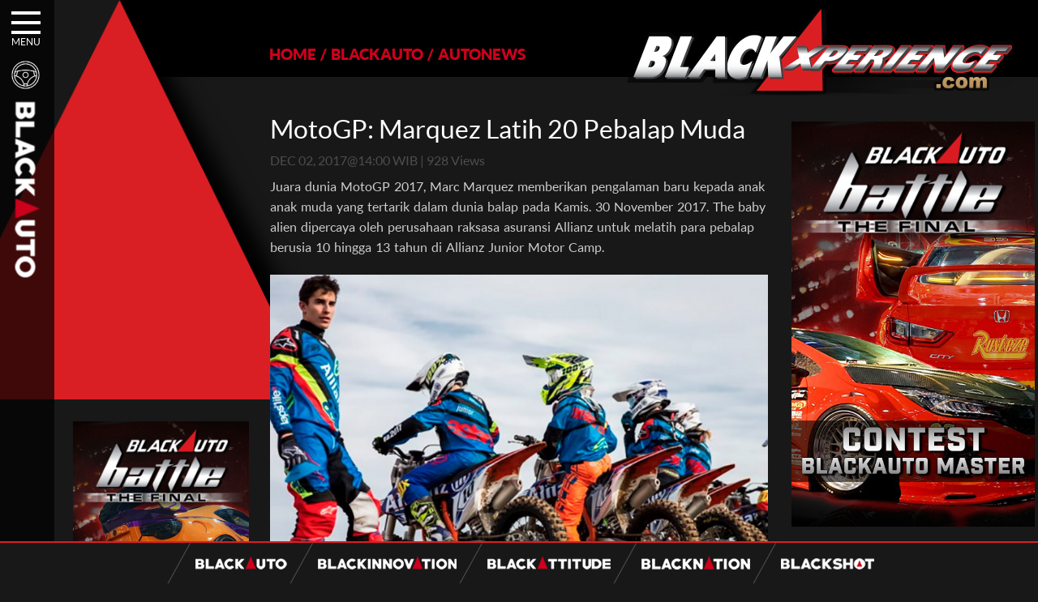

--- FILE ---
content_type: text/html; charset=UTF-8
request_url: https://www.blackxperience.com/blackauto/autonews/motogp-marquez-latih-20-pebalap-muda
body_size: 8835
content:
<!DOCTYPE HTML><html lang="en"><head><meta charset="UTF-8"><meta name="viewport" content="width=device-width, initial-scale=1"><meta property="og:type" content="website"/><meta property="og:title" content="MotoGP: Marquez Latih 20 Pebalap Muda" /><meta property="og:url" content="https://www.blackxperience.com/blackauto/autonews/motogp-marquez-latih-20-pebalap-muda" /><meta property="og:image" content="https://www.blackxperience.com/assets/blackauto/autonews/marquez-latih-20-pebalap-muda1-300x300.jpg" /><meta property="og:site_name" content="Blackxperience"/><meta property="og:description" content="Juara dunia MotoGP 2017, Marc Marquez memberikan pengalaman baru kepada anak anak muda yang tertarik" /><meta name="twitter:card" content="summary" /><meta name="twitter:title" content="MotoGP: Marquez Latih 20 Pebalap Muda" /><meta name="twitter:description" content="Juara dunia MotoGP 2017, Marc Marquez memberikan pengalaman baru kepada anak anak muda yang tertarik" /><meta name="twitter:image" content="https://www.blackxperience.com/assets/blackauto/autonews/marquez-latih-20-pebalap-muda1-300x300.jpg" /><meta name="twitter:url" content="https://www.blackxperience.com/blackauto/autonews/motogp-marquez-latih-20-pebalap-muda" /><title>MotoGP: Marquez Latih 20 Pebalap Muda - blackxperience.com</title><meta name="description" content="Juara dunia MotoGP 2017, Marc Marquez memberikan pengalaman baru kepada anak anak muda yang tertarik" /><meta name="keywords" content="Djarum Black, Autoblackthrough, Motodify, Slalom, Innovation Awards, Black Menthol, Black Car Community, Black Motor Community, Berita, Video, Gambar, Online, Otomotif, Motor, Mobil, Komputer, Lifestyle, Sexualitas, Artis, Bola, Sports, Olahraga, Teknologi, Telekomunikasi, Indonesia, Mobile Web, News, Review, Gadget, Entertainment, Movie" /><meta name="robots" content="index,follow" /><meta name="copyright" content="blackxperience.com - All Rights Reserved" /><meta name="Author" content="PT Redbuzz Mediatama"><meta name="Designer" content="PT Redbuzz Mediatama"><meta name="webcrawlers" content="all" /><meta name="rating" content="general" /><meta name="spiders" content="all" /><link rel="canonical" href="https://www.blackxperience.com/blackauto/autonews/motogp-marquez-latih-20-pebalap-muda"><meta property="fb:app_id" content="466699406785830"/><!--<link type="text/css" rel="stylesheet" href="https://www.blackxperience.com/fontawesome/css/font-awesome.min.css"/>--><link type="text/css" rel="preload" href="https://cdnjs.cloudflare.com/ajax/libs/font-awesome/6.4.2/css/all.min.css"/><link type="text/css" rel="stylesheet" href="https://www.blackxperience.com/css/bxstyle.min.css"/><link type="text/css" rel="stylesheet" href="https://www.blackxperience.com/css/bxanimate.min.css"/><link type="text/css" rel="stylesheet" href="https://www.blackxperience.com/css/bxmenu1.min.css"/><link rel="shortcut icon" href="/favicon.ico" type="image/x-icon" sizes="16x16"><link rel="icon" href="/favicon.ico" type="image/x-icon" sizes="16x16"><style>
    .banMenu:hover .banMenuimg{
        -webkit-animation: flipInX .85s;
        animation: flipInX .85s;
    }
	</style><script async src="https://www.googletagmanager.com/gtag/js?id=UA-17602945-1"></script><script>
    
    
    document.addEventListener('DOMContentLoaded', function() {
        
    window.dataLayer = window.dataLayer || [];
    function gtag(){dataLayer.push(arguments);}
    gtag('js', new Date());
    
    gtag('config', 'UA-17602945-1');
    })
    </script><script>(function(w,d,s,l,i){w[l]=w[l]||[];w[l].push({'gtm.start':
    new Date().getTime(),event:'gtm.js'});var f=d.getElementsByTagName(s)[0],
    j=d.createElement(s),dl=l!='dataLayer'?'&l='+l:'';j.async=true;j.src=
    'https://www.googletagmanager.com/gtm.js?id='+i+dl;f.parentNode.insertBefore(j,f);
    })(window,document,'script','dataLayer','GTM-KD3THMXZ');</script><link rel="stylesheet" href="https://www.blackxperience.com/css/bxmenu2.css" /><link rel="stylesheet" href="https://www.blackxperience.com/css/bxdetail.css" /><link rel='stylesheet' href="https://www.blackxperience.com/css/gallery.css" /><link rel='stylesheet' href="https://www.blackxperience.com/css/jquery.fancybox.min.css" /><style>
.center-content:first-child {
    border-top: 0;
    padding: 0 2%;
}
.center-content {
    border-top: 1px solid #5d5d5d;
    padding-top: 30px;
}
.btn-loadmore {
    display: flex;
    justify-content: center;
    padding: 20px 0 23px 0;
}
a.load-button {
    background-color: #000000;
    padding: 20px;
}
.description-box table tr td {
    padding: 5px;
}
</style></head><body><noscript><iframe src="https://www.googletagmanager.com/ns.html?id=GTM-KD3THMXZ" height="0" width="0" style="display:none;visibility:hidden"></iframe></noscript><div class="modal-wrap"><div class="table-box fullh fullw"><div class="cell-box"><div class="modal-box"><div class="close"><span class="fa-stack fa-lg"><i class="fa fa-circle fa-stack-2x"></i><i class="fa fa-close fa-stack-1x"></i></span></div><div class="content"></div></div></div></div></div><div class="bx-menu"><div id="nav-icon3"><span></span><span></span><span></span><span></span></div><div class="bxmenu-title">MENU</div></div><div id="menu-popup"><div class="menu-popbox"><div class="b-box"><div class="boxconnected"><div class="boxsearchmenu"><form id="search" name="search" action="https://www.blackxperience.com/search"><input class="btnsearch" type="submit" value=""><input class="inputsearch" name="gtext" id="gtext" type="text" value='SEARCH' onFocus="if(this.value=='SEARCH'){this.value='';}" onBlur="if(this.value==''){this.value='SEARCH';}" autocomplete="off" maxlength="240"></form></div><div class="boxsocmed"><a href="https://www.facebook.com/blackxperience" target="_blank" class="ml5"><div class="socmed-fb"></div></a><a href="https://www.twitter.com/blackxperience" target="_blank" class="ml5"><div class="socmed-tw"></div></a><a href="https://www.instagram.com/blackxperience" target="_blank" class="ml5"><div class="socmed-ig"></div></a><a href="https://www.youtube.com/blackoholiczone" target="_blank" class="ml5"><div class="socmed-yt"></div></a><a href="https://www.tiktok.com/@blackxperience.com" target="_blank" class="ml5"><div class="socmed-tiktok"></div></a></div></div></div><div class="clear"></div><div class="menutop-ctn"><div class="wow slideInLeft ctn-box" data-wow-duration="0.2s" data-wow-delay="0.1s"><div class="ctnbox-left"><span class="ctn-1 micon"></span><div class="ctn-tittle"><a href="https://www.blackxperience.com/blackauto"><img alt="menu blackauto" src="https://www.blackxperience.com/images/mu-auto.png" /></a></div></div><div class="ctnbox-right"><p><a href="https://blackautobattle.blackxperience.com/" target="_blank">auto battle</a><span class="sls">&#47;</span><a href="https://www.blackxperience.com/blackauto/autonews">auto news</a><span class="sls">&#47;</span><a href="https://www.blackxperience.com/blackauto/autotips">auto tips</a><span class="sls">&#47;</span><a href="https://www.blackxperience.com/blackauto/autoreviews">auto reviews</a><span class="sls">&#47;</span><a href="https://www.blackxperience.com/blackauto/automods">auto mods</a></p></div></div><div class="wow slideInLeft ctn-box" data-wow-duration="0.2s" data-wow-delay="0.2s"><div class="ctnbox-left"><span class="ctn-3 micon"></span><div class="ctn-tittle"><a href="https://www.blackxperience.com/blackinnovation"><img alt="menu blackinnovation" src="https://www.blackxperience.com/images/mu-innovation.png" /></a></div></div><div class="ctnbox-right"><p><a href="https://www.blackxperience.com/blackinnovation/blackinnovator">blackinnovator</a><span class="sls">&#47;</span><a href="https://www.blackxperience.com/blackinnovation/blackbox">blackbox</a><span class="sls">&#47;</span><a href="https://www.blackxperience.com/blackinnovation/thinkblack">thinkblack!</a><span class="sls">&#47;</span><a href="https://www.blackxperience.com/blackinnovation/blackicon">blackicon</a></p></div></div><div class="wow slideInLeft ctn-box" data-wow-duration="0.2s" data-wow-delay="0.3s"><div class="ctnbox-left"><span class="ctn-2 micon"></span><div class="ctn-tittle"><a href="https://www.blackxperience.com/blackattitude"><img alt="menu blackattitude" src="https://www.blackxperience.com/images/mu-attitude.png" /></a></div></div><div class="ctnbox-right"><p><a href="https://www.blackxperience.com/blackattitude/blackspot">blackspot</a><span class="sls">&#47;</span><a href="https://www.blackxperience.com/blackattitude/blacktrend">blacktrend</a><span class="sls">&#47;</span><a href="https://www.blackxperience.com/blackattitude/blacktech">blacktech</a><span class="sls">&#47;</span><a href="https://www.blackxperience.com/blackattitude/blacktips">blacktips</a></p></div></div><div class="ctn-box wow slideInLeft" data-wow-duration="0.2s" data-wow-delay="0.4s"><div class="ctnbox-left"><span class="ctn-4 micon"></span><div class="ctn-tittle"><a href="https://www.blackxperience.com/blacknation"><img alt="menu blacknation" src="https://www.blackxperience.com/images/mu-nation.png" /></a></div></div><div class="ctnbox-right"><p><a href="https://www.blackxperience.com/blacknation/black-car-community">black car community</a><span class="sls">&#47;</span><a href="https://www.blackxperience.com/blacknation/black-motor-community">black motor community</a><span class="sls">&#47;</span><a href="https://www.blackxperience.com/blacknation/blackpals">blackpals</a></p></div></div><div class="ctn-box wow slideInLeft" data-wow-duration="0.2s" data-wow-delay="0.5s"><div class="ctnbox-left"><span class="ctn-5 micon"></span><div class="ctn-tittle"><a href="https://www.blackxperience.com/blackshot"><img alt="menu blackshoot" src="https://www.blackxperience.com/images/mu-shoot.png" /></a></div></div><div class="ctnbox-right"><p><a href="https://www.blackxperience.com/blackshot/black-angels">black angels</a></p></div></div><div class="ctn-box wow slideInLeft" data-wow-duration="0.2s" data-wow-delay="0.6s"><div class="ctnbox-left"><span class="ctn-6 micon"></span><div class="ctn-tittle"><a href="https://www.blackxperience.com/channel"><img alt="menu blackchannel" src="https://www.blackxperience.com/images/mu-channel.png" /></a></div></div><div class="ctnbox-right"><p><a href="https://www.blackxperience.com/channel/videos">Videos</a><span class="sls">&#47;</span><a href="https://www.blackxperience.com/channel/photos">photos</a></p></div></div></div></div></div><div id="wrapper"><div class="h-topleft"><img alt="icon label" src="https://www.blackxperience.com/images/icon/icon_stir.png" width="35" /><br/><div class="vertical-img"><img alt="image label" src="https://www.blackxperience.com/images/mu-auto.png" /></div></div><header><meta http-equiv="Content-Type" content="text/html; charset=utf-8"><div class="h-topblack"></div><div class="h-boxtriangle"><img alt="blacklogo" class="tred" src="https://www.blackxperience.com/images/blackxperience-triangle-2.png" /></div><div class="h-topleft-2"></div><div class="h-topright"><div id="breadcrumb" class="t-left"><ul><span xmlns:v="http://rdf.data-vocabulary.org/#"><span typeof="v:Breadcrumb"><li><a href="https://www.blackxperience.com/" property="v:title" rel="v:url">HOME</a></li><li class="left-separator">/</li><span rel="v:child" typeof="v:Breadcrumb"><li><a href="https://www.blackxperience.com/blackauto/" property="v:title" rel="v:url">BLACKAUTO</a></li></span><li class="left-separator">/</li><span rel="v:child" typeof="v:Breadcrumb"><li><a href="https://www.blackxperience.com/blackauto/autonews "  property="v:title" rel="v:url">AUTONEWS</a></li></span></span></span></ul></div><div class="t-right"><a href="https://www.blackxperience.com/"><img alt="blacklogolist" src="https://www.blackxperience.com/images/blackxperience-logo.png" /></a></div></div></header><div class="clear"></div><section><div class="c-left"><div class="left-content"><div class="left-item"><div class="vbw floated-banner-box fbb-left"><div class="vbb clear"><a href="https://www.blackxperience.com/blackauto/autobattle/its-wrap-ini-daftar-pemenang-blackauto-the-final-2025-jogja" target="_blank"><img src="https://www.blackxperience.com/assets/blackbanner/pages/570-cultured300.jpg" border="0"></a></div></div></div></div></div><div class="c-center"><div class="center-content"><h1 class="detail">MotoGP: Marquez Latih 20 Pebalap Muda</h1><div class="datepost-box"><p>DEC 02, 2017@14:00 WIB | 928 Views</p></div><div class="clear"></div><div class="description-box"><p>Juara dunia MotoGP 2017, Marc Marquez memberikan pengalaman baru kepada anak anak muda yang tertarik dalam dunia balap pada Kamis. 30 November 2017. The baby alien dipercaya oleh perusahaan raksasa asuransi Allianz untuk melatih para pebalap berusia 10 hingga 13 tahun di Allianz Junior Motor Camp.</p><p><img alt="" src="https://assets.blackxperience.com/content/blackauto/autonews/marquez-latih-20-pebalap-muda.jpg" style="height:426px; width:640px" /></p><p>Ada sebanyak 20 pebalap muda yang beruntung menerima fasilitan pelatihan selama 5 hari bersama Marquez di Lleida, Spanyol. Marquez dan saudara kandungnya Alez Marquez akan melatih 17 anak laki laki dan tiga anak perempuan dari Jerman, Israel, Republik Cemo, Belanda dan Spanyol</p><p>Tahun lalu pebalap motorcross asal Jerman Philip Tonn yang berusia 11 tahun termasuk dalam peserta pelatihan. Dia adalah juara ADAC Mini Bike Cup 2016.</p><p><img alt="" src="https://assets.blackxperience.com/content/blackauto/autonews/marquez-latih-20-pebalap-muda-1.jpg" style="height:359px; width:640px" /></p><p>Allianz Junior Motor Camp tahun ini merupakan penyelenggaraan yang ketiga. Pembalap muda diizinkan berlatih dengan beberapa juara dunia di sirkuit off-road Rufea, Lleida. Nantinya, Marquez akan mendampingi dengan memberikan bantuan dan saran untuk pembalap muda.</p><p><img alt="" src="https://assets.blackxperience.com/content/blackauto/autonews/marquez-latih-20-pebalap-muda-2.jpg" style="height:438px; width:640px" /></p><p>&quot;Ini sudah menjadi edisi ketiga Allianz Junior Motor Camp. Tapi antusias saya sama hebatnya dengan hari pertama. Saya senang bisa kembali menjadi guru untuk menyampaikan pengetahuan kepada 20 pembalap bertalenta ,&quot; Kata Marquez dilansir dari <em>Crash</em>. [ddy/timBX]</p></div><div class="clear"></div><div><h3>Tags :</h3><a class="hstTag" href="https://www.blackxperience.com/tags/motogp"><div class="left-tags hashtagbox"><div class="hashicon">&#35;</div><div class="hashtext">motogp,</div></div></a><a class="hstTag" href="https://www.blackxperience.com/tags/blackauto"><div class="left-tags hashtagbox"><div class="hashicon">&#35;</div><div class="hashtext">blackauto,</div></div></a><a class="hstTag" href="https://www.blackxperience.com/tags/autonews"><div class="left-tags hashtagbox"><div class="hashicon">&#35;</div><div class="hashtext">autonews</div></div></a><div class="clear"></div><br /></div><div class="social-share-box"><h3>Share this :</h3><div class="share-box"><div class="social-btn fbk-bg fbk-share" data-href="https://www.blackxperience.com/blackauto/autonews/motogp-marquez-latih-20-pebalap-muda"><div class="social-box"><i class="fa-brands fa-facebook-f"></i></div></div><div class="social-btn twr-bg twr-tweet" data-href="https://www.blackxperience.com/blackauto/autonews/motogp-marquez-latih-20-pebalap-muda" data-title="MotoGP: Marquez Latih 20 Pebalap Muda"><div class="social-box"><i class="fa-brands fa-x-twitter"></i></div></div></div></div><div class="clear"></div><div class="related-post"><div class="relatedarticle-wrap" style="margin:0 10px;"><h2 style="padding:5px 10px;">RELATED ARTICLE</h2><div class="relatedarticle-box" style="overflow:hidden;margin-bottom:-10px;"><a style="width:calc(50% - 10px);margin:0;margin-bottom:10px;margin-left:10px;" class="item-box" href="https://www.blackxperience.com/blackauto/autonews/ini-dia-nissan-ariya-2026-eksterior-baru-dan-optimalisasi-teknologi"><div class="box-thumb"><img alt="Ini Dia Nissan Ariya 2026, Eksterior Baru dan Peningkatan Teknologi" class="img-thumb" src="https://www.blackxperience.com/assets/blackauto/autonews/nissan-ariya-2026-resmi-meluncur-14-150x150.jpg"/></div><div class="box-info">Ini Dia Nissan Ariya 2026, Eksterior Baru dan Peningkatan Teknologi</div></a><a style="width:calc(50% - 10px);margin:0;margin-bottom:10px;margin-left:10px;" class="item-box" href="https://www.blackxperience.com/blackauto/autonews/nissan-matikan-versa-untuk-pasar-amerika"><div class="box-thumb"><img alt="Nissan Matikan Versa Untuk Pasar Amerika" class="img-thumb" src="https://www.blackxperience.com/assets/blackauto/autonews/nissan-versa-resmi-dimatikan-di-as5-150x150.jpg"/></div><div class="box-info">Nissan Matikan Versa Untuk Pasar Amerika</div></a><a style="width:calc(50% - 10px);margin:0;margin-bottom:10px;margin-left:10px;" class="item-box" href="https://www.blackxperience.com/blackauto/autonews/ferrari-308-engine-swap-honda-k24-project-gila-tenaga-meledak-1000-hp"><div class="box-thumb"><img alt="Ferrari 308 Engine Swap Honda K24, Project Gila Tenaga Meledak 1000 HP!" class="img-thumb" src="https://www.blackxperience.com/assets/blackauto/autonews/fer16-150x150.JPG"/></div><div class="box-info">Ferrari 308 Engine Swap Honda K24, Project Gila Tenaga Meledak 1000 HP!</div></a><a style="width:calc(50% - 10px);margin:0;margin-bottom:10px;margin-left:10px;" class="item-box" href="https://www.blackxperience.com/blackauto/autonews/subaru-matikan-sti"><div class="box-thumb"><img alt="Subaru Matikan STI? " class="img-thumb" src="https://www.blackxperience.com/assets/blackauto/autonews/c00b764c-24ea-5c9a-bd80-0a734c550000-150x150.jpg"/></div><div class="box-info">Subaru Matikan STI? </div></a></div></div><div class="btn-loadmore" data-id="" data-publish_date=""><div class="load-icon spinnerwrap spinnerwrap60" style="display: none;"><div class="spinnerctn spinnerctn60"></div></div><a class="load-button" href="javascript:void(0);" rel="nofollow" style="display: inline-block;">LOAD MORE <span>▼</span></a><p style="padding-top: 15px;"></p></div></div></div></div><div class="c-right"><div class="right-content"><div class="r1 vbw floated-banner-box fbb-right"><div class="vbb"><a href="https://www.blackxperience.com/blackauto/autobattle/its-wrap-ini-daftar-pemenang-blackauto-the-final-2025-jogja" target="_blank"><img src="https://www.blackxperience.com/assets/blackbanner/pages/571-contest300.jpg" border="0"></a></div></div></div></div><div class="clear"></div></section><div class="babpop" style="position:fixed; right:10px; bottom:50px; z-index:999999; display:none"><div style="position:absolute; right:15px; top:0px; cursor:pointer; color:#cc0000; background-color:#ffffff; border-radius:15px; padding:2px 5px; text-align:center;" onclick="$('.babpop').hide();"><strong>X</strong></div><a href="https://blackautobattle.blackxperience.com/" target="_blank" title="Blackauto Mission"><img src="https://assets.blackxperience.com/images/babfinal-pop25.png?id=2025" width="150" border="0" style="cursor:pointer"></a></div><div style="width:50%;margin:0 auto;"><div class="ft-tranding" style="margin:25px 10px;"><h2 class="trend" style="padding:5px 10px;">TRENDING IN BLACKAUTO</h2><div class="trd-ctn-box trd-left"><div class="left-cols-1"><div class="trd-number"><span class="trd-no">01.</span></div><div class="trd-tt trend-link"><a href="https://www.blackxperience.com/blackauto/automods/cumi-cumi-darat-modifikasi-toyota-kijang-innova-2kd-street-racing-clean-by-deer-garage">Cumi-cumi Darat! Modifikasi Toyota Kijang Innova 2KD Street Racing Clean By Deer Garage</a></div></div><div class="left-cols-1"><div class="trd-number"><span class="trd-no">02.</span></div><div class="trd-tt trend-link"><a href="https://www.blackxperience.com/blackauto/automods/modif-si-ramsey-xmax-connected-2023-kelas-fashion-standard-ini-punya-grafis-menarik">Modif Si Ramsey, Xmax Connected 2023 Kelas Fashion Standard, Ini Punya Grafis Menarik </a></div></div><div class="left-cols-1"><div class="trd-number"><span class="trd-no">03.</span></div><div class="trd-tt trend-link"><a href="https://www.blackxperience.com/blackauto/automods/a-auto-bodywork-jagonya-restorasi-bukan-sekedar-bengkel-body">A+ Auto Bodywork, Jagonya Restorasi Bukan Sekedar Bengkel Body</a></div></div></div><div class="trd-ctn-box trd-center"><div class="left-cols-1"><div class="trd-number"><span class="trd-no">04.</span></div><div class="trd-tt trend-link"><a href="https://www.blackxperience.com/blackauto/automods/next-level-mods-bmw-e60-stance-modified-by-gg-autoworks">Next Level Mods! BMW E60 Stance Modified By GG Autoworks</a></div></div><div class="left-cols-1"><div class="trd-number"><span class="trd-no">05.</span></div><div class="trd-tt trend-link"><a href="https://www.blackxperience.com/blackauto/automods/blacktalks--experience-bangun-mobil-balap-pakai-mesin-baru-ini-rasanya">Blacktalks : Experience Bangun Mobil Balap Pakai Mesin Baru, Bisa Kencang?</a></div></div><div class="left-cols-1"><div class="trd-number"><span class="trd-no">06.</span></div><div class="trd-tt trend-link"><a href="https://www.blackxperience.com/blackauto/automods/honda-nsr250-bajunya-mirip-nsr-500v">Honda NSR250 Bajunya Mirip NSR 500V?</a></div></div></div><div class="trd-ctn-box trd-right"><div class="left-cols-1"><div class="trd-number"><span class="trd-no">07.</span></div><div class="trd-tt trend-link"><a href="https://www.blackxperience.com/blackauto/autobattle/catat-ini-daftar-pemenang-blackauto-battle-solo-2024">Catat! Berikut Daftar Pemenang Blackauto Battle Solo 2024</a></div></div><div class="left-cols-1"><div class="trd-number"><span class="trd-no">08.</span></div><div class="trd-tt trend-link"><a href="https://www.blackxperience.com/blackauto/autobattle/start--blackauto-battle-solo-2024-resmi-dimulai-hari-ini-ayo-ikuti-keseruannya">Start!!! Blackauto Battle Solo 2024 Resmi dimulai Hari Ini, Ayo Ikuti Keseruannya</a></div></div><div class="left-cols-1"><div class="trd-number"><span class="trd-no">09.</span></div><div class="trd-tt trend-link"><a href="https://www.blackxperience.com/blackauto/autobattle/ini-dia-juara-culture-car-champ-dan-contest-car-champ-kepoin-yuk">Ini Dia Juara Culture Car Champ dan Contest Car Champ, Kepoin Yuk</a></div></div></div><div class="clear"></div></div><div class="clear"></div></div><footer><div class="totop-wrap" style="display:none;"><div class="box-btn totop"><img class="btn-totop" alt="To TOP" title="To TOP" src="https://www.blackxperience.com/images/totop.png"/></div></div><div class="hbw" style="margin-top:25px;"><div class="hbb"><a href="https://youtu.be/mWHgEGToqh0" target="_blank" alt="banner"><img alt="Static Banner" src="https://www.blackxperience.com/assets/blackbanner/pages/556-drv-cefiro-1.jpg?id=251224143050" /></a></div></div><div class="statictags">static tags</div><div class="clear"></div><div id="bxFooter"><div class="ft-nav"><div class="ft-nav-boxcenter"><div class="cols"><a class="displayb" href="https://www.blackxperience.com/"><img class="bxlogofot" alt="blackauto" src="https://www.blackxperience.com/images/blackxperience-logo.png" /></a></div><span class="ft-line"></span><div class="cols"><a class="displayb" href="https://www.blackxperience.com/blackauto"><img class="imgfooter" alt="blackauto" src="https://www.blackxperience.com/images/blackauto.png" /></a></div><span class="ft-line"></span><div class="cols"><a class="displayb" href="https://www.blackxperience.com/blackinnovation"><img class="imgfooter" alt="blackinnovation" src="https://www.blackxperience.com/images/blackinnovation.png" /></a></div><span class="ft-line"></span><div class="cols"><a class="displayb" href="https://www.blackxperience.com/blackattitude"><img class="imgfooter" alt="blackattitude" src="https://www.blackxperience.com/images/blackattitude.png" /></a></div><span class="ft-line"></span><div class="cols"><a class="displayb" href="https://www.blackxperience.com/blacknation"><img class="imgfooter" alt="blacknation" src="https://www.blackxperience.com/images/blacknation.png" /></a></div><span class="ft-line"></span><div class="cols"><a class="displayb" href="https://www.blackxperience.com/blackshot"><img class="imgfooter" alt="blackshot" src="https://www.blackxperience.com/images/blackshots.png" /></a></div></div></div><div class="clear"></div><div class="ft-nav-sticky"><div class="ft-nav-boxcenter"><div id="logobxfoot" class="cols"><a class="displayb" href="https://www.blackxperience.com/"><img alt="blackauto" src="https://www.blackxperience.com/images/blackxperience-logo.png" /></a></div><span class="ft-line"></span><div class="cols"><a class="displayb" href="https://www.blackxperience.com/blackauto"><img class="imgfooter" alt="blackauto" src="https://www.blackxperience.com/images/blackauto.png" /></a></div><span class="ft-line"></span><div class="cols"><a class="displayb" href="https://www.blackxperience.com/blackinnovation"><img class="imgfooter" alt="blackinnovation" src="https://www.blackxperience.com/images/blackinnovation.png" /></a></div><span class="ft-line"></span><div class="cols"><a class="displayb" href="https://www.blackxperience.com/blackattitude"><img class="imgfooter" alt="blackattitude" src="https://www.blackxperience.com/images/blackattitude.png" /></a></div><span class="ft-line"></span><div class="cols"><a class="displayb" href="https://www.blackxperience.com/blacknation"><img class="imgfooter" alt="blacknation" src="https://www.blackxperience.com/images/blacknation.png" /></a></div><span class="ft-line"></span><div class="cols"><a class="displayb" href="https://www.blackxperience.com/blackshot"><img class="imgfooter" alt="blackshot" src="https://www.blackxperience.com/images/blackshots.png" /></a></div></div></div></div><div class="ft-copyright">BLACKXPERIENCE.COM&copy;COPYRIGHT 2024 - <a href="https://www.blackxperience.com/contact">CONTACT US</a> - <a href="https://www.blackxperience.com/tc">TERMS & CONDITIONS</a></div></footer></div><script src="https://www.blackxperience.com/js/jquery-1.11.3.min.js"></script><script src="https://www.blackxperience.com/js/wow.min.js"></script><script src="https://www.blackxperience.com/js/bxscript.min.js"></script><script src="https://www.blackxperience.com/js/ca-init.js"></script><script>

    function permalink(){
        // var data = 'https://www.blackxperience.com/blackauto/autonews/motogp-marquez-latih-20-pebalap-muda';
        // console.log('data apa aja', data);
        var currentHash;
        $(window).scroll(function() {
            
            $('.center-content').each(function() {
                var top = window.pageYOffset;
                var bottom = window.pageYOffset + $(window).height();
                var distanceTop = top - $(this).offset().top;
                // var distanceBottom = $(this).height() - distanceTop;
                var hash = $(this).attr('data-url');
                
                // console.log({top, distanceTop, hash});
                
                if (distanceTop < 30 && distanceTop > -30 && currentHash != hash) {
                    if (window.history.pushState) {
                        window.history.pushState(null, null, hash);
                        currentHash = hash;
                    }
                }
                // if (top > distanceTop && currentHash != hash) {
                //     if (window.history.pushState) {
                //         window.history.pushState(null, null, hash);
                //         currentHash = hash;
                //     }
                // }
            });
        });
        
        // if ($('.center-content').length > 0) {
            
        //     var currentHash;
        //     $(window).scroll(function() {
                
        //         $('.center-content').each(function() {
        //             var top = window.pageYOffset;
        //             var distance = top - $(this).offset().top;
        //             var hash = $(this).attr('data-url');
                    
        //             if (distance < 30 && distance > -30 && currentHash != hash) {
        //                 if (window.history.pushState) {
        //                     window.history.pushState(null, null, hash);
        //                     currentHash = hash;
        //                 }
        //             }
        //         });
        //     });
        // } else {
        //     var currentHash;
        //     $(window).scroll(function() {
        //         $('.center-content').each(function() {
        //             var top = window.pageYOffset;
        //             var distance = top - $(this).offset().top;
        //             var hash = $(this).attr('data-url');
        //             if (distance < 30 && distance > -30 && currentHash != hash) {
        //                 if (window.history.pushState) {
        //                     window.history.pushState(null, null, hash);
        //                     currentHash = hash;
        //                 }
        //             }
        //         });
        //     });
        // }
    }
    
    permalink();
    
	function floated_lr_banner(){
		var stpos = $(document).scrollTop();
		var fbbl = $('.floated-banner-box.fbb-left');
		var fbbr = $('.floated-banner-box.fbb-right');
		var fbblo = 15;
		var fbbro = 15;
		var fbbla = fbbl.find('a');
		var fbbra = fbbr.find('a');
		var fbbltp = fbbl.offset().top;
		var fbbrtp = fbbr.offset().top;

		/*if((stpos + fbbl.outerHeight(true) + fbblo) > ($('footer').offset().top)){
			//fbbla.css({'top':($('footer').offset().top) - (stpos + fbbl.outerHeight(true) + fbblo)});
			fbbla.css({'top':($('footer').offset().top) - (fbbla.parent().offset().top + fbbla.outerHeight(true) + fbblo)});
		}
		else if(stpos > fbbltp){
			fbbla.css({'top':(stpos + fbblo)-fbbltp});
		}
		else{
			fbbra.css({'top':0});
		}

		if((stpos + fbbr.outerHeight(true) + fbbro) > ($('footer').offset().top)){
			//fbbra.css({'bottom':$('footer').offset().top + fbbro,'top':'auto'});
			fbbra.css({'top':($('footer').offset().top) - (fbbra.parent().offset().top + fbbra.outerHeight(true) + fbblo)});
		}
		else if(stpos > fbbrtp){
			fbbra.css({'top':(stpos + fbbro)-fbbrtp});
		}
		else{
			fbbra.css({'top':0});
		}*/

	}

    function load_more(postid, publish_date, uri){
	   // $('.masonry-container[data-id="'+postid+'"] .temp').html('');
		
		var datasend = {
			postid: postid,
			publish_date: publish_date,
			uri: uri
		}
		
		var data = ajax_call2('https://www.blackxperience.com/ajax',datasend,'json','application/json');
		
		//console.log('data', data);
		
		var id = data.postid;
		var date = data.publish_date;
		
		if(data != 'error'){

            if(data.title){
                
                window.history.pushState(null, null, data.meta_title);
                
                $('.btn-loadmore').removeAttr('data-id');
        		$('.btn-loadmore').removeAttr('data-publish_date');
    		
                $('.btn-loadmore').attr('data-id', id);
        		$('.btn-loadmore').attr('data-publish_date', date);
        		
                // Append Content
                
                $('.center-content:last-child').after(`
                <div class="center-content"><h1 class="detail">`+data.title+`</h1><div class="datepost-box"><p>`+data.date.month+` `+data.date.day+`, `+data.date.year+`@`+data.date.time+` WIB | `+data.viewer+` Views</p></div><div class="clear"></div><div class="description-box">
                        `+data.description+`
                    </div><div class="clear"></div><div class="tags"><h3>Tags :</h3><div class="clear"></div><br></div><div class="social-share-box"><h3>Share this :</h3><div class="share-box"><div class="social-btn fbk-bg fbk-share" data-href="https://www.blackxperience.com/`+data.uri+``+data.meta_title+`"><div class="social-box"><i class="fa fa-facebook"></i></div></div><div class="social-btn twr-bg twr-tweet" data-href="https://www.blackxperience.com/`+data.uri+``+data.meta_title+`" data-title="`+data.title+`"><div class="social-box"><i class="fa fa-times"></i></div></div></div></div><div class="clear"></div><div class="related-post"><div class="relatedarticle-wrap" style="margin:0 10px;"><h2 style="padding:5px 10px;">RELATED ARTICLE</h2><div class="relatedarticle-box" style="overflow:hidden;margin-bottom:-10px;"></div></div><div class="btn-loadmore" data-id="`+data.postid+`" data-publish_date="`+data.publish_date+`" data-uri="`+data.uri+`"><div class="load-icon spinnerwrap spinnerwrap60" style="display: none;"><div class="spinnerctn spinnerctn60"></div></div><a class="load-button" href="javascript:void(0);" rel="nofollow" style="display: inline-block;">LOAD MORE <span>▼</span></a><p style="padding-top: 15px;"></p></div></div></div>
                `);
            
            
                
                
                $('.center-content:last-child').attr('data-url', data.meta_title);

                $('html, body').animate({
                    scrollTop: $('.center-content:last-child').offset().top
                }, 1000);
            
            
                // Tags
                var length = data.tagsarr.length;
                $.each(data.tagsarr, function(i, v){
                    if(i === length - 1){
                        $('.center-content:last-child .tags').append(`
                            <a class="hstTag" href="https://www.blackxperience.com/tags/`+v+`"><div class="left-tags hashtagbox"><div class="hashicon">
                                        #
                                    </div><div class="hashtext">
                                        `+v+`
                                    </div></div></a><div class="clear"></div><br>
                        `);
                    }else{
                        $('.center-content:last-child .tags').append(`
                            <a class="hstTag" href="https://www.blackxperience.com/tags/`+v+`"><div class="left-tags hashtagbox"><div class="hashicon">
                                        #
                                    </div><div class="hashtext">
                                        `+v+`,
                                    </div></div></a>
                        `);                    
                    }
                });

                // Related Content
                $.each(data.related_contents_article, function(i, v){
                    $('.center-content:last-child .relatedarticle-box').append(`
                       <a style="width:calc(50% - 10px);margin:0;margin-bottom:10px; margin-right:10px;" class="item-box" href="https://www.blackxperience.com/`+v.url+v.slug+`"><div class="box-thumb"><img alt="`+v.title+`" class="img-thumb" src="https://www.blackxperience.com/assets/`+v.path+``+v.thumbnail+`" /></div><div class="box-info">`+v.title+`</div></a>
                   `);
						
                });

                // Button
    			setTimeout(function(){
    		    	setsticky();
    				$('.btn-loadmore .load-icon').fadeOut(function(){
    				// 	$('.btn-loadmore .load-button').show();
    				});
    				
    				$('.center-content:last-child .btn-loadmore .load-icon').fadeOut(function(){
    					$('.center-content:last-child .btn-loadmore .load-button').show();
    				});
    			},1000);
            }else{
                // Button
                setTimeout(function(){
    		    	setsticky();
    				$('.btn-loadmore .load-icon').fadeOut(function(){
    					$('.btn-loadmore .load-button').show();
    					$('.btn-loadmore p').html(`maaf sudah tidak ada post lagi`);
    				});
    			},1000);
            }
		}
		else{
            // Button
			$('.load-icon').fadeOut(function(){
				$('.load-button').show();
			});
		}
	}


    $(document).on('click','.load-button',function(e){
		e.preventDefault();
		
		var postid = $(this).closest('.btn-loadmore').attr('data-id');
		var publish_date = $(this).closest('.btn-loadmore').attr('data-publish_date');
		var uri = $(this).closest('.btn-loadmore').attr('data-uri');
		
		$(this).hide();
		$(this).closest('.btn-loadmore').find('.load-icon').fadeIn(function(){
			
			setsticky();
			load_more(postid, publish_date, uri);
    		
		});
		return false;
	});

    $(window).on('beforeunload', function() {
        $(window).scrollTop(0);
    });

	$(document).ready(function(){
	    
		floated_lr_banner();
		
		$('.btn-loadmore').attr('data-id', '22068' );
		$('.btn-loadmore').attr('data-publish_date', '2017-12-02 14:00:00' );
		$('.btn-loadmore').attr('data-uri', 'blackauto/autonews/' );
		$('.center-content').attr('data-url', 'motogp-marquez-latih-20-pebalap-muda' );
		
// 		var datax = 'https://www.blackxperience.com/' '' '';
// 		console.log('datax', datax);
	});

	$(window).load(function(){
		floated_lr_banner();
	});

	$(window).scroll(function(){
		floated_lr_banner();
		
        var scroll = $(window).scrollTop();
        var height = $(window).height();
        
        if(scroll + height == $(document).height()) {
            console.log('Tada !!');
            
            var postid = $('.load-button').last().closest('.btn-loadmore').attr('data-id');
            var publish_date = $('.load-button').last().closest('.btn-loadmore').attr('data-publish_date');
            var uri = $('.load-button').last().closest('.btn-loadmore').attr('data-uri');
            
            $('.load-button').last().hide();
            $('.load-button').last().closest('.btn-loadmore').find('.load-icon').fadeIn(function(){
            	
            	setsticky();
            	load_more(postid, publish_date, uri);
            	
            });
            return false;
       }
		
        
	});

	
	$(document).on('click','.btn-totop',function(){
		toanchor('html');
	});

	
	$(document).on('click','.expand-nav',function(){
		var expand = $(this).data('expand');
		var newheight = (expand === 'yes' ? '455' : '910');
		$('.r2-box .middle').animate({maxHeight:+newheight+'px'},'slow','swing');
		$(this).data('expand',(expand === 'yes' ? 'no' : 'yes'));
		$(this).html((expand === 'yes' ? '<span class="arrows-up"></span><span class="arrows-down"></span>' : '<span class="arrows-up up-min"></span><span class="arrows-down down-min"></span>'));
	});

	// START REPLACE DETAIL ALT //
	var descimglgth = $('.description-box img').length;
	for(loop=0;loop<descimglgth;loop++){
		var descimgalt = $('.description-box img:eq('+loop+')').attr('alt');
		if(descimgalt === '' || descimgalt === 'undefined'){
			$('.description-box img:eq('+loop+')').attr('alt','MotoGP: Marquez Latih 20 Pebalap Muda');
		}
	}
	// END REPLACE DETAIL ALT //

	
	$(".boxcategory a").click(function(){
        $(".boxcategory a").removeClass("current");
        var id = $(this).attr("id");
        $("#"+id).addClass("current");
        if (id == "photos") {
            $("#boxphotos").fadeIn();
            $("#boxvideo").fadeOut();
            $(".boxviewall").show();
        } else {
            $("#boxphotos").fadeOut();
            $("#boxvideo").fadeIn();
            $(".boxviewall").hide();
        }
    });


	</script><script type="text/javascript" src="https://www.blackxperience.com/js/base.js"></script><script src="https://www.blackxperience.com/js/jquery.fancybox.min.js"></script></body></html><div style="display:none"><ul><li><a href="https://campusvirtual.upso.edu.ar/">slot gacor</a></li><li><a href="https://www.dezerter.com/">slot gacor</a></li><li><a href="https://flightsafety.caanepal.gov.np/">slot gacor</a></li><li><a href="https://asw.asean.org/about-asw">slot gacor</a></li><li><a href="https://www.umpeg.ummi.ac.id/">slot gacor</a></li><li><a href="https://perpustakaan.bnn.go.id/">slot gacor</a></li><li><a href="https://risetmu.or.id/">slot gacor</a></li><li><a href="https://ppid.baritoselatankab.go.id/">slot gacor</a></li><li><a href="https://babes.ekatalogperpus.bnn.go.id/">slot gacor</a></li><li><a href="https://cuen.fr/">slot qris</a></li><li><a href="https://semisco.org/">slot qris</a></li><li><a href="https://www.cometouk.com/">slot qris</a></li></ul></div>

--- FILE ---
content_type: text/css
request_url: https://www.blackxperience.com/css/bxstyle.min.css
body_size: 2517
content:
@import url(../fonts/stylesheet.css);.pager,ol,ul{list-style-type:none}.banner-1-navigation,body{bottom:0;top:0;color:#fff}*{outline:0;text-decoration:none;margin:0;padding:0;-webkit-box-sizing:border-box;-moz-box-sizing:border-box;box-sizing:border-box}body,html{height:100%}html{font-size:100%}body{font-size:1em;position:relative;right:0;left:0;min-height:100%;font-family:latoregular,Arial,sans-serif;background-color:#181818}h1{font-size:2em}h2{font-size:1.5em}h3{font-size:1.33em}h4{font-size:1.17em}h5{font-size:.83em}h6{font-size:.67em}.clear{clear:both}.fix{overflow:hidden}.hide{display:none}.spacer05{height:5px;overflow:hidden}.spacer10{height:10px;overflow:hidden}.spacer15{height:15px;overflow:hidden}.spacer20{height:20px;overflow:hidden}.spacer25{height:25px;overflow:hidden}footer,header,section{margin:0 auto;position:relative}.banner-1-navigation{cursor:pointer;font-size:75px;height:50px;line-height:50px;margin:auto;position:absolute;text-align:center;width:50px;z-index:100;text-shadow:1px 2px 2px rgba(0,0,0,.3)}.banner-1-navigation i{opacity:1;position:relative;top:-15px}.banner-1-navigation.banner-1-navigation-left{left:320px}.banner-1-navigation.banner-1-navigation-right{right:20px}#wrapper{position:relative;width:100%;height:auto;margin:0 auto;overflow:hidden}#bxHeader,.bslider{height:500px;position:relative;margin:0 auto}#bxHeader{background:#181818;width:100%;max-height:500px}.head-right{position:relative;float:left}.h-logo,.headrightbg{position:absolute;right:0}.h-logo{top:0;z-index:88888}.h-logo img{width:100%;height:auto}.headrightbg{z-index:0;width:calc(100% - 150px);height:100%;background:#000;left:150px}.h-slider,.head-right .tred{height:500px;max-height:500px}.h-slider{position:relative;left:150px;top:0;margin:0 auto;width:1500px;}.h-slider .h-link{cursor:pointer}.head-right .tred{position:absolute;width:564px;max-width:564px;z-index:10;left:-100px}.h-slider h2{font-family:primetimeregular}.h-slider p,.relatedarticle-wrap h2{font-family:latobold}.h-slider-desc{position:absolute;bottom:70px;right:35px;padding:20px;text-align:right;width:495px;height:125px;background:url(../images/h-desc.png) center center no-repeat;z-index:5}.h-slider-desc p{font-weight:700;text-shadow:3px 3px #000}.pager{position:absolute;top:40px;right:40px;margin:0 auto;padding:0;z-index:3}section{background:#181818}.totop-wrap{margin:25px}.totop-wrap img{cursor:pointer;display:block;height:50px;margin:25px auto;width:50px}.relatedarticle-wrap{margin:25px 6%}.relatedarticle-wrap .relatedarticle-box{overflow:hidden}.relatedarticle-wrap h2{margin-bottom:25px;font-size:1.33em;font-weight:400;background:#292929;color:#cfcfcf;padding:5px 0}#bxFooter,footer{background:#181818}.relatedarticle-wrap .item-box{display:block;height:120px;width:calc(100% / 3 - 10px);float:left;overflow:hidden;color:#fff}.relatedarticle-wrap .item-box:hover .box-info{text-decoration:underline}.relatedarticle-wrap .item-box:hover img{-moz-transform:scale(1.3);-o-transform:scale(1.3);-ms-transform:scale(1.3);-webkit-transform:scale(1.3);transform:scale(1.3)}.relatedarticle-wrap .item-box .box-thumb{float:left;width:120px;overflow:hidden}.relatedarticle-wrap .item-box .box-info{float:right;height:120px;width:calc(100% - 140px);text-align:left;font-size:1.2em;max-height:70px;overflow:hidden;margin-top:20px}.btn-loadmore,.ft-copyright,.notfound,.statictags,footer{text-align:center}.relatedarticle-wrap .item-box img{display:block;width:100%;-moz-transition:all .7s ease;-o-transition:all .7s ease;-webkit-transition:all .7s ease;transition:all .7s ease}.relatedarticle-wrap .item-box:nth-child(2){margin:0 15px}footer{color:#fff;width:100%;height:100%;z-index:200}#bxFooter{width:100%;position:relative;height:41px;font-size:0;z-index:300}.ft-nav-boxcenter{display:inline-block;margin:0 auto}.ft-nav-sticky{position:fixed;bottom:0;display:none}.cols img{width:100%;height:auto}.ft-nav{position:relative;display:inline-block;width:100%;border-top:1px solid #3C3C36}.cols,.ft-line{display:table-cell}.cols{height:auto;vertical-align:middle}.ft-line{width:38px;height:40px;background-image:url(../images/footer_09.png);background-size:100% auto;background-repeat:no-repeat}.ft-copyright{bottom:0;margin:0 auto;width:100%;padding:20px;font-size:.75rem;background:#DA1F24;z-index:250}.ft-copyright a{text-decoration:none;color:#fff}.spinnerwrap{position:relative;display:block;margin:0 auto}.spinnerwrap20{height:20px;width:20px}.spinnerwrap30{height:30px;width:30px}.spinnerwrap40{height:40px;width:40px}.spinnerwrap50{height:50px;width:50px}.spinnerwrap60{height:60px;width:60px}.spinnerwrap20vm{top:50%;margin-top:-10px}.spinnerwrap30vm{top:50%;margin-top:-15px}.spinnerwrap40vm{top:50%;margin-top:-20px}.spinnerwrap50vm{top:50%;margin-top:-25px}.spinnerwrap60vm{top:50%;margin-top:-30px}.spinnerctn{position:absolute;-webkit-animation:rotation .6s infinite linear;-moz-animation:rotation .6s infinite linear;-o-animation:rotation .6s infinite linear;animation:rotation .6s infinite linear;border-left:6px solid #cf001c;border-left:6px solid rgba(207,0,28,.15);border-right:6px solid #cf001c;border-right:6px solid rgba(207,0,28,.15);border-bottom:6px solid #cf001c;border-bottom:6px solid rgba(207,0,28,.15);border-top:6px solid #cf001c;border-top:6px solid rgba(207,0,28,.8);border-radius:100%}.modal-wrap,.temp{position:fixed;top:0;left:0}.spinnerctn20{height:20px;width:20px}.spinnerctn30{height:30px;width:30px}.spinnerctn40{height:40px;width:40px}.spinnerctn50{height:50px;width:50px}.spinnerctn60{height:60px;width:60px}@-webkit-keyframes rotation{from{-webkit-transform:rotate(0)}to{-webkit-transform:rotate(359deg)}}@-moz-keyframes rotation{from{-moz-transform:rotate(0)}to{-moz-transform:rotate(359deg)}}@-o-keyframes rotation{from{-o-transform:rotate(0)}to{-o-transform:rotate(359deg)}}@keyframes rotation{from{transform:rotate(0)}to{transform:rotate(359deg)}}.btn-loadmore{margin:0 auto;width:100%;padding:25px 0;background:#181818}.btn-loadmore .load-button,.btn-loadmore a{display:inline-block;padding:20px 40px;text-decoration:none;color:#3e3e3e;font-weight:700;background:#000}.notfoundwrap,.statictags{background:#181818;overflow:hidden}.btn-loadmore .load-button:hover,.btn-loadmore a:hover{color:#cf001c}.btn-loadmore .load-icon{display:none}.temp{margin:0;padding:0;height:0;width:0;opacity:0;overflow:hidden;z-index:-100}.statictags{width:100%;color:#181818;font-size:.625em;line-height:25px;height:25px}.notfound{background:#da1f24;padding:10px;overflow:hidden;margin:0 0 25px}.hbb,.vbb{margin:0 auto;width:100%}.hbw,.vbw{overflow:hidden;background:#181818}.hbb{max-width:970px}.vbb{max-width:300px}.hbw a,.hbw img,.vbw a,.vbw img{display:block;width:100%}section .hbw{margin:25px 0}footer .hbw{margin:0}.modal-wrap{display:none;z-index:900000;bottom:0;right:0;overflow:hidden;overflow-y:auto;background:#000;background:rgba(0,0,0,.75)}.modal-wrap .modal-box{position:relative;max-width:580px;margin:0 auto;padding:20px}.modal-wrap .modal-box .close{position:absolute;right:10px;top:5px;background:#000;cursor:pointer;z-index:5;border-radius:100%;-moz-border-radius:100%;-webkit-border-radius:100%;-webkit-box-shadow:0 0 10px 0 rgba(255,0,0,.75);-moz-box-shadow:0 0 10px 0 rgba(255,0,0,.75);box-shadow:0 0 10px 0 rgba(255,0,0,.75)}.modal-wrap .modal-box .close .fa-circle{color:#000}.modal-wrap .modal-box .close .fa-close{color:#fff;-webkit-transition:all .5s ease;-moz-transition:all .5s ease;-ms-transition:all .5s ease;-o-transition:all .5s ease;transition:all .5s ease}.modal-wrap .modal-box .close:hover .fa-close{color:#db0107}.modal-wrap .modal-box .content{background:#000;-webkit-box-shadow:0 0 10px 0 rgba(255,0,0,.75);-moz-box-shadow:0 0 10px 0 rgba(255,0,0,.75);box-shadow:0 0 10px 0 rgba(255,0,0,.75)}.modal-wrap .modal-box .iframe-box iframe.login-iframe{display:block;height:580px;width:100%;margin:0 auto;overflow:hidden;border:0}.table-box .cell-box.fullh,.table-box.fullh{height:100%}.table-box{display:table}.table-box .row-box{display:table-row}.table-box .cell-box{display:table-cell;text-align:left;vertical-align:middle}.table-box,.table-box .cell-box,.table-box .row-box{border:0;border-collapse:collapse}.table-box.fullw{width:100%}.table-box .cell-box.vertical-top{vertical-align:top}.table-box .cell-box.vertical-middle{vertical-align:middle}.table-box .cell-box.vertical-bottom{vertical-align:bottom}.table-box .cell-box.text-left{text-align:left}.table-box .cell-box.text-center{text-align:center}.table-box .cell-box.text-right{text-align:right}.table-box .cell-box.fullw{width:100%}.table-box.border,.table-box.border .cell-box,.table-box.border .row-box{border:1px solid #000}.table-box.border .table-box:not(.border),.table-box.border .table-box:not(.border) .cell-box,.table-box.border .table-box:not(.border) .row-box{border:0}@media screen and (max-width:600px){.ft-copyright,.ft-nav,.ft-nav-sticky{padding:0 10%;height:47px}.ft-copyright{padding-top:10px}.cols a{top:-25px}.ft-line{height:54px}}@media screen and (max-width:360px){.ft-nav{display:table;padding:0;width:100%;height:auto;border:none!important}section{z-index:2}.ft-nav-sticky{display:none!important}.ft-copyright{height:57px;z-index:1}.cols{display:table;text-align:center;width:100%;padding:10px 0;border-top:1px solid #3c3c36}.cols a{top:0}.cols img{width:auto}.ft-line{display:none}.btn-loadmore{position:relative;z-index:2}#bxFooter{border:none}}@media screen and (min-width:600px) and (max-width:1024px){.ft-nav,.ft-nav-sticky{padding:0 10%;height:57px}.ft-nav-sticky .cols a{top:-20px}.ft-nav-sticky .ft-line{height:57px}}@media screen and (max-width:1024px){.banner-1-navigation.banner-1-navigation-left{left:20%}.ft-nav,.ft-nav-sticky{padding:0 10%;height:57px}.ft-nav-sticky .cols a{top:-20px}.ft-nav-sticky .ft-line{height:57px}}

--- FILE ---
content_type: text/css
request_url: https://www.blackxperience.com/css/bxmenu1.min.css
body_size: 2059
content:
.mt40{margin-top: 40px;}.visihidden{display: inline;}.w100{width: 100%;}.overlowx{overflow-x: hidden;}.iconstir{background: url('https://www.blackxperience.com/images/icon/icon_stir.png') no-repeat center center / contain;}.iconview{background: url('https://www.blackxperience.com/images/icon/icon_view.png') no-repeat center center / contain;}.iconlamp{background: url('https://www.blackxperience.com/images/icon/icon_lamp.png') no-repeat center center / contain;}.bxlogofot{height:25px !important;width:auto !important;display:block;}.imgfooter{height:15px;width:auto;display:block;}.displayb{display:block;}.homedot{color: #393939; font-size: 38px; margin: 0 15px 0; display: inline-block;}.boxhomedot{float: right; display: flex; align-items: center; flex-direction: row;}.boxhomecat{padding: 10px 0px 8px 25px;}.boxhomehorder{border-top: 3px solid #393939;}.boxhometitlecat{display: block; width: 100%; padding: 5px 10px;}.boxgreyimg{width:100%; border:0;}.boxgreyhome1{float:left; width:33%; margin-right:0.5%;}.boxgreyhome2{float:left; width:66%; margin-right:0.5%;}.boxgreyhome{background:#333; padding: 15px 10px;}.homeourlatest{font-size: 25px; font-weight: bold; display: block; text-align: center; margin: 20px 0;}.ml5{margin-left:5px;}.socmed-fb2,.socmed-ig2,.socmed-tw2{vertical-align:top}.bx-menu{position:absolute;top:14px;left:14px;z-index:99999}.bxmenu-title{position:relative;font-size:12px}.boxconnected{position:relative;top:50px}.boxsearchmenu{display:inline-block}.btnsearch{cursor:pointer;border:none;background:url(../images/icon/icon-search-on.svg) center center no-repeat;background-size:contain;position:absolute;top:37px;left:14px;width:34px;height:24px;display:block}.inputsearch{border:1px solid #383127;border-left:0;height:30px;padding:5px 5px 5px 70px;color:#fff;background:#000;width:250px;-moz-border-radius-topright:13px;-moz-border-radius-bottomright:13px;-webkit-border-top-right-radius:13px;-webkit-border-bottom-right-radius:13px;border-top-right-radius:13px;border-bottom-right-radius:13px;-moz-box-shadow:0 0 1px #746153;-webkit-box-shadow:0 0 1px #746153;box-shadow:0 0 1px #746153}.boxsocmed{display:inline-block;position:relative;top:10px}#menu-popup{position:fixed;top:0;display:none;width:100%;height:100%;background:url(../images/popup.png);z-index:88888}#nav-icon3{width:36px;height:30px;position:relative;-webkit-transform:rotate(0);-ms-transform:rotate(0);-moz-transform:rotate(0);-o-transform:rotate(0);transform:rotate(0);-webkit-transition:.5s ease-in-out;-moz-transition:.5s ease-in-out;-o-transition:.5s ease-in-out;transition:.5s ease-in-out;cursor:pointer}#nav-icon3 span{display:block;position:absolute;height:4px;width:100%;background:#fff;opacity:1;left:0;-webkit-transform:rotate(0);-ms-transform:rotate(0);-moz-transform:rotate(0);-o-transform:rotate(0);transform:rotate(0);-webkit-transition:.25s ease-in-out;-moz-transition:.25s ease-in-out;-o-transition:.25s ease-in-out;transition:.25s ease-in-out}.socmed-fb,.socmed-fb2,.socmed-ig,.socmed-ig2,.socmed-tw,.socmed-tw2,.socmed-user,.socmed-yt,.socmed-tiktok{display:inline-block}.b-box,.connect-user,.menu-popbox,.menutop-ctn{position:relative}.socmed-fb,.socmed-fb2,.socmed-ig,.socmed-ig2,.socmed-tw,.socmed-tw2,.socmed-user,.socmed-yt,.socmed-yt2,.socmed-tiktok{width:30px;height:30px}.socmed-user{background:url(../images/icon/icon-userpic-off.svg) center center/contain no-repeat}.socmed-user:hover{background:url(../images/icon/icon-userpic-on.svg) center center/contain no-repeat}.socmed-fb{background:url(../images/icon/icon-facebook-off.svg) center center/contain no-repeat}.socmed-fb:hover{background:url(../images/icon/icon-facebook-on.svg) center center/contain no-repeat}.socmed-tw{background:url(../images/icon/icon-x.png) center center/contain no-repeat}.socmed-tw:hover{background:url(../images/icon/icon-x-on.png) center center/contain no-repeat}.socmed-ig{background:url(../images/icon/icon-instagram-off.svg) center center/contain no-repeat}.socmed-ig:hover{background:url(../images/icon/icon-instagram-on.svg) center center/contain no-repeat}.socmed-yt{background:url(../images/icon/icon-youtube-off.svg) center center/contain no-repeat}.socmed-yt:hover{background:url(../images/icon/icon-youtube-on.svg) center center/contain no-repeat}.socmed-tiktok{background:url(../images/icon/icon-tiktok-off.svg) center center/contain no-repeat}.socmed-tiktok:hover{background:url(../images/icon/icon-tiktok-on.svg) center center/contain no-repeat}.socmed-fb2{background:url(../images/icon/icon-facebook-off.svg) center center/contain no-repeat}.socmed-fb2:hover{background:url(../images/icon/icon-facebook-on.svg) center center/contain no-repeat}.socmed-tw2{background:url(../images/icon/icon-x.png) center center/contain no-repeat}.socmed-tw2:hover{background:url(../images/icon/icon-x-on.png) center center/contain no-repeat}.socmed-ig2{background:url(../images/icon/icon-instagram-off.svg) center center/contain no-repeat}.socmed-ig2:hover{background:url(../images/icon/icon-instagram-on.svg) center center/contain no-repeat}.socmed-yt2{background:url(../images/icon/icon-youtube-off.svg) center center/contain no-repeat;display:inline-block;vertical-align:top}.socmed-fb3,.socmed-ig3,.socmed-tw3,.socmed-yt3{width:23px;height:23px;vertical-align:top;display:inline-block}.socmed-yt2:hover{background:url(../images/icon/icon-youtube-on.svg) center center/contain no-repeat}.socmed-fb3{background:url(../images/icon/icon-facebook-off.svg) center center/contain no-repeat}.socmed-fb3:hover{background:url(../images/icon/icon-facebook-on.svg) center center/contain no-repeat}.socmed-tw3{background:url(../images/icon/icon-x.png) center center/contain no-repeat}.socmed-tw3:hover{background:url(../images/icon/icon-x-on.png) center center/contain no-repeat}.socmed-ig3{background:url(../images/icon/icon-instagram-off.svg) center center/contain no-repeat}.socmed-ig3:hover{background:url(../images/icon/icon-instagram-on.svg) center center/contain no-repeat}.socmed-yt3{background:url(../images/icon/icon-youtube-off.svg) center center/contain no-repeat}.socmed-yt3:hover{background:url(../images/icon/icon-youtube-on.svg) center center/contain no-repeat}#nav-icon3 span:nth-child(1){top:0}#nav-icon3 span:nth-child(2),#nav-icon3 span:nth-child(3){top:12px}#nav-icon3 span:nth-child(4){top:24px}#nav-icon3.open span:nth-child(1){top:12px;width:0%;left:50%}#nav-icon3.open span:nth-child(2){-webkit-transform:rotate(45deg);-ms-transform:rotate(45deg);-moz-transform:rotate(45deg);-o-transform:rotate(45deg);transform:rotate(45deg)}#nav-icon3.open span:nth-child(3){-webkit-transform:rotate(-45deg);-ms-transform:rotate(-45deg);-moz-transform:rotate(-45deg);-o-transform:rotate(-45deg);transform:rotate(-45deg)}#nav-icon3.open span:nth-child(4){top:18px;width:0%;left:50%}@-webkit-keyframes flipInX{from{-webkit-transform:perspective(400px) rotate3d(1,0,0,90deg);transform:perspective(400px) rotate3d(1,0,0,90deg);-webkit-animation-timing-function:ease-in;animation-timing-function:ease-in;opacity:0}40%{-webkit-transform:perspective(400px) rotate3d(1,0,0,-20deg);transform:perspective(400px) rotate3d(1,0,0,-20deg);-webkit-animation-timing-function:ease-in;animation-timing-function:ease-in}60%{-webkit-transform:perspective(400px) rotate3d(1,0,0,10deg);transform:perspective(400px) rotate3d(1,0,0,10deg);opacity:1}80%{-webkit-transform:perspective(400px) rotate3d(1,0,0,-5deg);transform:perspective(400px) rotate3d(1,0,0,-5deg)}to{-webkit-transform:perspective(400px);transform:perspective(400px)}}@keyframes flipInX{from{-webkit-transform:perspective(400px) rotate3d(1,0,0,90deg);transform:perspective(400px) rotate3d(1,0,0,90deg);-webkit-animation-timing-function:ease-in;animation-timing-function:ease-in;opacity:0}40%{-webkit-transform:perspective(400px) rotate3d(1,0,0,-20deg);transform:perspective(400px) rotate3d(1,0,0,-20deg);-webkit-animation-timing-function:ease-in;animation-timing-function:ease-in}60%{-webkit-transform:perspective(400px) rotate3d(1,0,0,10deg);transform:perspective(400px) rotate3d(1,0,0,10deg);opacity:1}80%{-webkit-transform:perspective(400px) rotate3d(1,0,0,-5deg);transform:perspective(400px) rotate3d(1,0,0,-5deg)}to{-webkit-transform:perspective(400px);transform:perspective(400px)}}.ctnbox-left:hover .ctn-tittle{-webkit-animation:flipInX .85s;-moz-animation:flipInX .85s;animation:flipInX .85s}.menu-popbox{width:100%;height:auto}.b-box{height:115px;line-height:95px;vertical-align:middle}.menutop-ctn{margin-top:30px}.ctn-box{display:inline-block;width:100%;padding:10px 12px;border-bottom:1px solid #3c3c36}.ctn-box:hover{border-color:#CF001C;display:inline-block;cursor:pointer}.ctn-box:first-child{border-top:1px solid #3c3c36}.ctn-tittle,.ctnbox-left,.ctnbox-right,.micon{display:inline-block;vertical-align:middle}.ctnbox-left{float:left}.ctnbox-right{float:right}.ctnbox-right p{font-family:latobold;text-transform:uppercase;line-height:40px;display:inline-block}.ctnbox-right a{color:#FFF}.ctnbox-right a:hover{color:#CF001C}.ctnbox-right span.sls{color:#da1f24;margin:0 5px}.boxuser,.boxuser .name,.boxuser .name a{color:#fff;font-size:16px}.micon{margin-right:15px;width:40px;height:40px}.ctn-1{background:url(../images/icon/icon_stir.png) center center/contain no-repeat}.ctn-2{background:url(../images/icon/icon_view.png) center center/contain no-repeat}.ctn-3{background:url(../images/icon/icon-blackinnovation-off.svg) center center/contain no-repeat}.ctn-4{background:url(../images/icon/icon-blacknation-off.svg) center center/contain no-repeat}.ctn-5{background:url(../images/icon/icon-shoot-off.svg) center center/contain no-repeat}.ctn-6{background:url(../images/icon/icon-channel-off.svg) center center/contain no-repeat}.ctnbox-left:hover .ctn-1{background:url(../images/icon/icon_stir_on.png) center center/contain no-repeat}.ctnbox-left:hover .ctn-2{background:url(../images/icon/icon_view_on.png) center center/contain no-repeat}.ctnbox-left:hover .ctn-3{background:url(../images/icon/icon-blackinnovation-on.svg) center center/contain no-repeat}.ctnbox-left:hover .ctn-4{background:url(../images/icon/icon-blacknation-on.svg) center center/contain no-repeat}.ctnbox-left:hover .ctn-5{background:url(../images/icon/icon-shoot-on.svg) center center/contain no-repeat}.ctnbox-left:hover .ctn-6{background:url(../images/icon/icon-channel-on.svg) center center/contain no-repeat}.connect-user{border-radius:25px;border:2px solid #ba9764;background:#000;width:30px;height:30px;display:inline-block;overflow:hidden}.connect-user img{position:absolute;top:-3px;left:-3px;width:33px}.boxuser{display:inline-block;line-height:75px;vertical-align:top;margin-left:5px}.boxuser .name{display:inline-block;font-weight:700}.boxuser .name a{text-decoration:none;font-weight:700}.boxuser .name a:hover{text-decoration:underline}.boxuser .logout{display:inline-block;font-size:16px;color:#ba9764}.boxuser .logout a{text-decoration:none;color:#ba9764;text-transform:lowercase}.boxuser .logout a:hover{color:#fff}

--- FILE ---
content_type: text/css
request_url: https://www.blackxperience.com/css/bxmenu2.css
body_size: 467
content:
.h-topleft{
	position:absolute;
	top:0;
	left:0;
	width:68px;
	height:100%;
	padding-top:75px;
	padding-left:14px;
	padding-right:20px;
	text-align:center;
	background:url("../images/icon/menu-bg.png") repeat-y;
	z-index:200;
}

.h-topleft img{padding-bottom:2px;}

.h-topleft .vertical-img{
	-ms-transform:rotate(90deg);		/* IE 9 */
	-webkit-transform:rotate(90deg);	/* Chrome, Safari, Opera */
	transform:rotate(90deg);
	position:relative;
	top:10px;
}

.c-breadcumb{
	position:relative;
	width:100%;
}

.c-breadcumb ul{
	margin:2em 0;
	text-align:center;
}

.c-breadcumb ul > li{
	display:inline-block;
	padding:0 5px;
	/*font-size:1.125em;*/
	font-family:"latobold";
}

.c-breadcumb a{
	color:#fff;
}

.c-breadcumb a:hover{
	color:#da1f24;
}

@media screen and (max-width:1024px){
	.c-breadcumb{
		margin-left:68px;
		width:calc(100% - 68px);
	}
}

--- FILE ---
content_type: text/css
request_url: https://www.blackxperience.com/css/bxdetail.css
body_size: 3522
content:
.vbb.clear{margin:0;}

.datepost-box{margin:10px 0;color:#4d4d4d;}

.left-content .left-item{margin-top:25px;}

.left-content .left-item:first-child{margin-top:15px;}

.social-share-box{overflow:hidden;margin-bottom:20px;}

.social-share-box > *{float:left;margin-right:10px;}

.social-share-box > *:last-child{margin-right:0;}

.social-share-box h3{line-height:40px;}

.social-share-box .share-box .social-btn{
	margin:0;
	padding:0;
	border-radius:100%;
	font-size:25px;
	height:40px;
	line-height:40px;
	margin:0;
	overflow:hidden;
	padding:0;
	text-align:center;
	width:40px;
}

.social-share-box .share-box{overflow:hidden;}

.social-share-box .share-box > *{float:left;margin-right:10px !important;}

.social-share-box .share-box > *:last-child{margin-right:0 !important;}

.floated-banner-box{overflow:visible;}

.floated-banner-box a{
	position:relative;
	-webkit-transition:all 0.5s ease;
	transition:all 0.5s ease;
}

/* START HEADER */

header{
	position:relative;
	background:#181818;
	width:100%;
	height:165px;
}

.h-topblack{
	position:absolute;
	width:inherit;
	height:95px;
	background:#000;
	z-index:1;
}

.h-boxtriangle{
	position:absolute;
	width:556px;
	max-width:100%;
	z-index:3;
}

.h-boxtriangle .tred{
	position:absolute;
	top:0;
	left:-100px;
	width:100%;
	height:auto;
	z-index:4;
}

.h-topright{
	position:absolute;
	width:75%;
	height:95px;
	top:0;
	right:0;
}

.h-topright .t-left{
	position:relative;
	top:55px;
	float:left;
	width:50%;
	height:auto;
	color:#CF001C;
	font-family:'latoblack';
	font-size:1.2em;
	display:table;
	padding:0 1.3%;
	z-index:5;
}

.t-left a{color:inherit;}

.h-topright .t-left ul span > li{
	display:table-cell;
	vertical-align:middle;
}

.h-topright .t-left ul span > li.left-separator{padding:0 5px;}

.h-topright .t-right{
	position:absolute;
	top:0;
	right:0;
	float:right;
	height:auto;
	z-index:88888;
}

/* END HEADER */

/* START MAIN ARTICLE */

section{
	position:relative;
	width:100%;
	z-index:5;
	background:transparent;
}

section a{color:#cfcfcf;}

section a:hover{text-decoration:underline;}

section .c-fulwidth{
	position: relative;
	width: 95%;
	margin-left: 5%;
}
section .c-left,section .c-center,section .c-right{
	position:relative;
	float:left;
}

section .c-left{
	margin-top:340px;
	text-align:center;
	width:25%;
}

section .c-center{
	width:50%;
}

section .c-right{
	text-align:center;
	width:25%;
}

/* END MAIN ARTICLE */

/* START LEFT SIDEBAR */

.left-content{padding:0 4% 0 28%;}

.left-content img	{
	width:100%;
}

.left2,.left3{margin-top:25px;}

.left1{font-size:0.75em;}

.left1 p:first-child{border:none;color:#4d4d4d;}

.left1 p{
	padding:14px;
	margin-bottom:15px;
	color:#ffffff;
	border:1px solid #ffffff;
}

.left-box{
	margin-top:15px;
	text-align:left;
	font-family:'latoblack';
}

.left2 h3{padding:10px 0;font-size:1.33em;background:#292929;}

.left2 h4{font-weight:normal;font-size:.83em;}

.left3{text-align:left;font-size:0.875em;}

.left3 p{line-height:2;}

.left3 a{text-decoration:underline;}

/* END LEFT SIDEBAR */

/* START RIGHT SIDEBAR */

.right-content{
	//max-width:300px;
	padding-left:4%;
}

.right-content .r1{margin-top:10px;width:100%;height:auto;}

.right-content .r3{width:100%;height:auto;}

.right-content .r3 a{margin-top:25px; display: block;}

.right-content .r2{width:300px; height:auto; margin:25px auto 0; text-align: center;}

.r2 h3{font-family:'latoblack';padding:10px 0;}

.r2 ul > li.mp{background:#DF0000;margin-top:1px;height:90px;}

.r2-cols-left, .r2-cols-right{float:left;}

.r2-cols-left{width:12%;height:inherit;font-size:1.5em;}

.r2-cols-left span{color:#FFFFFF;vertical-align:middle;line-height:90px;}

.r2-cols-left span, .r2-cols-left span:hover{text-decoration:none;}

.r2-cols-right{width:88%;height:90px;background:#262626;}

.r2-cols-right .lef-col2{float:left;width:65%;height:100%;text-align:left;background:inherit;}

.lef-col2 a, .lef-col2 p{font-weight:bold;}

.lef-col2 p{max-height:45px;overflow:hidden;}

.lef-col2 a{color:#EFF4BF;}

.lef-col2 .lef-pad{
	padding:0 10px 0 15px;
	height:90px;
	display:table-cell;
	vertical-align:middle;
}

.r2-cols-right .lef-pad h4{font-size:.83em;font-family: "latoblack";line-height:1.2; max-height:65px; overflow:hidden;}

.r2-cols-right .lef-pad h5{font-size:.67em;}

.r2-cols-right .reg-col3{float:right;width:35%;height:100%;background:inherit;}

.reg-col3 img{width:100%;height:100%;}

li.first{background:#DF0000;margin-bottom:-1px;height:5px;}

li.last{background:#DF0000;position:relative;height:40px;}

li.last .arrows-up,li.last .arrows-down{
	position:absolute;
	right:10px;
	width:10px;
	height:9px;
	background:url("../images/icon/arrows.png") no-repeat;
}

li.last .arrows-up{bottom:19px;}

li.last .arrows-down{bottom:10px;background-position:0px -10px;}

/* END RIGHT SIDEBAR */

/* START CENTER CONTENT */

.center-content{padding:0 2%;}

.center-content h3{font-weight:normal;}

.c-background{position:relative;margin-top:20px;}

.c-background img{background:#424242;padding-bottom:50px;width:100%;}

.c-background .c-view-all{
	position:absolute;
	bottom:15px;
	right:15px;
	padding:5px;
	border:1px solid;
}

.c-background .c-view-all a{color:#fff;}

.c-thumb,.c-player{position:relative;}

.c-thumb{
	display:inline-block;
	margin:1em 0;
	width:100%;
	border-top:1px solid #3c3c36;
	border-bottom:1px solid #3c3c36;
}

.thumb{float:left;width:15%;}

.thumb img,.v-player img{width:100%;}

.thumb-text{
	float:left;
	padding:10px 0 10px 3%;
	margin:1em 0;
	width:82%;
}

.c-player{
	text-align:center;
	margin:10px 0 40px;
}
.v-player a{color:#6b6b6b;}

/* END CENTER CONTENT */

/* START FOOTER */

.ft-tranding{position:relative;margin:25px 6%;}

.ft-tranding h2{font-family:'latobold';color:#cfcfcf;padding:5px 0;background:#292929;}

.trd-left,.trd-center,.trd-right{position:relative;display:inline-block;}

.trd-left,.trd-center{width:31.33%;float:left;}

.trd-right{width:33.33%;float:left;}

.trd-left,.trd-center{padding-right:2%;}

.left-cols-1{
	text-align:left;
	font-family:'latoblack';
	font-weight:bold;
	padding:5px 10px 5px 15px;
	border-bottom:1px dotted #292929;
}

.left-cols-1 .trd-number{float:left;}

.left-cols-1 .trd-tt{overflow:hidden;}

.trd-number span.trd-no{color:#4D4D4D;margin-right:10px;}

.trd-tt a{color:#cfcfcf;font-weight:normal;}

/* END FOOTER */

/* START DETAIL STYLE */

footer{border-top:1px solid #3c3c36;}

.hstTag{
	color:#888;
}


.hstTag:hover{
	color:#cf001c;
}

/*.hashtagbox{ overflow:hidden; margin-bottom:5px;}*/
.hashtagbox{ overflow:hidden; margin:2px 0px;float:left;}

.hashtagbox .hashicon{
font-family:"latoregular";
overflow:hidden;
float:left;
width:10px;
}

/*.hashtagbox .hashtext{
font-family:"latoregular";
text-transform:uppercase;
float:left;
width:93%;
}*/

.hashtagbox .hashtext{
font-family:"latoregular";
text-transform:uppercase;
float:left;
margin-right:5px;
}

section .c-center,section .c-right{
margin-top:-25px;
}

.fix{overflow:hidden;}
.imgzoom > img{
-webkit-transition:all 0.7s ease;
transition:all 0.7s ease;
}
.imgzoom:hover > img{
-webkit-transform:scale(1.3);
transform:scale(1.3);
}
.imgzoom:hover > .wh-title{
background:#cf001c;
text-decoration:underline;
}
.lef-pad > h4{color:#ba9764;}
.lef-pad > h4:hover,.wh-title > h4:hover{text-decoration:underline;}
.wh-title{position:absolute;bottom:0px;left:0;width:100%;padding:10px 8px;background:#000;}
h1.detail{font-size:2em; line-height:1.2; margin-bottom:10px;}
h2.detail{font-size:1.33em; font-weight:normal; font-style:italic; color:#888; margin-bottom:22px;}
h2.wn{font-size:1.33em;}
h2.trend{font-weight:normal;font-size:1.33em;}
a.block{
display:block;
margin:0;
padding:0;
overflow:hidden;
}
.trend-link{height:40px;overflow:hidden;}

.trd-ctn-box *{font-family:"latoregular";}
.trd-left{float:left;padding:0;}
.trd-center{float:left;margin-left:2%; padding:0 15px;}
.trd-right{float:right;padding:0;}
.trd-ctn-box .left-cols-1{padding:10px 10px 10px 15px;}

.ft-tranding a:hover,.left3 .left-tags a:hover{color:#cf001c;}
.h-topright a:hover{color:#fff;}

.expand-nav{cursor:pointer;}
.expand-nav .up-min{background-position:0px -10px !important;}
.expand-nav .down-min{background-position:0px 0px !important;}
.r2-box li.middle{max-height:455px;overflow:hidden;}

a div.detail-rell-box{border-bottom:2px solid #2a2a2a;border-top:2px solid #2a2a2a; clear:both; display:block; padding:4px 0 0; width:100%; cursor:pointer; margin-bottom:22px;}
a:hover div.detail-rell-box{border-bottom:2px solid #cc0000;border-top:2px solid #cc0000;clear:both;display:block;	padding:4px 0 0;width:100%;}

div.detail-rell-box .rell-box-image{display:inline-block;	width:15%;}
.rell-box-image img{width:100%;}
.rell-box-info{	display:inline-block;	margin-left:10px;	text-align:left;vertical-align:top;width:80%;}
.rell-box-info span.span-subtitle{display:block; font-size:1.3em; color:#ffffff;}
.rell-box-info span.span-title{display:block; color:#677373; font-weight:bold; font-size:0.8em;font-family:latobold;color:#ba9764 !important;}

.slider-wrapper{position:relative;overflow:hidden;}
.slider-wrapper .slider-box{position:relative;overflow:hidden;height:350px;background:#555;margin:0;padding:0;}
.slider-wrapper .slider-box:hover .nav{display:block;}
.slider-wrapper .slider-box .nav{position:absolute;z-index:105;top:50%;margin-top:-25px;display:none;padding:0 10px;color:#fff;line-height:50px;font-size:2.8125em;cursor:pointer;}
.slider-wrapper .slider-box .prev-nav{height:50px;text-align:center;left:0;}
.slider-wrapper .slider-box .next-nav{height:50px;text-align:center;right:0;}
.slider-wrapper .slider-box .image-box{height:350px;overflow:hidden;margin:0;padding:0;}
.slider-wrapper .slider-box .image-box img{overflow:hidden;height:350px;margin:0;padding:0;}
.slider-wrapper .option-box{overflow:hidden;background:#424242;padding:10px;}
.slider-wrapper .option-box .option-link{display:block;padding:5px;float:right;color:#fff;border:1px solid #fff;background:#424242;}

.video-wrapper{
/*position:relative;
padding-bottom:56.25%;
padding-top:25px;
height:0;
overflow:hidden;
margin:15px 0;*/
}
.video-wrapper iframe{
position:absolute;
top:0;
/*left:0;
width:100%;
height:100%;*/
}

.discuscomment{overflow:hidden;margin:0;padding:0;margin-bottom:25px;}

.detail-rell-box .label-title{
color:#ba9764 !important;
}

.box-nav{
width:100%;
overflow:hidden;
padding:0 6%;
margin:25px 0;
//background:url('../images/topnav.png') repeat-x top left;
}
.box-nav > .box-btn{
height:100px;
float:left;
}
.box-nav > .box-btn > .box-link{
display:block;
width:75%;
text-decoration:none;
}
.box-nav > .box-btn > .box-link > .box-thumb{
width:100px;
height:100px;
overflow:hidden;
}
.box-nav > .box-btn > .box-link > .box-thumb > img{
-webkit-transition:all 0.7s ease;
transition:all 0.7s ease;
}
.box-nav > .box-btn > .box-link:hover > .box-thumb > img{
-webkit-transform:scale(1.3);
transform:scale(1.3);
}

.box-nav > .box-btn > .box-link > .box-info > .totext{
padding:0 5px;
color:#ba9764;
font-family:latobold;
font-size:0.8em;
font-weight:bold;

}
.box-nav > .box-btn > .box-link > .box-info > .title{
color:#fff;
font-size:1.3em;
max-height:80px;
overflow:hidden;
}
.box-nav > .box-btn > .box-link:hover > .box-info > .title{
text-decoration:underline;
}

.box-nav > .box-btn > .box-link > .box-thumb > .img-thumb{
width:100%;
height:100%;
}
.box-nav > .prev{
width:45%;
text-align:left;
}
.box-nav > .prev > .box-link{
float:left;
}
.box-nav > .prev > .box-link > .box-thumb{
float:left;
margin-right:10px;
}
.box-nav > .totop{
width:10%;
}
.box-nav > .totop > .btn-totop{
display:block;
cursor:pointer;
width:50px;
height:50px;
margin:25px auto;
}
.box-nav > .next{
width:45%;
text-align:right;
}
.box-nav > .next > .box-link{
float:right;
}
.box-nav > .next > .box-link > .box-thumb{
float:right;
margin-left:10px;
}

.r2-box .mp > a:hover h4{
text-decoration:underline;
}
.r2-box .mp > a img{
-webkit-transition:all 0.7s ease;
transition:all 0.7s ease;
}
.r2-box .mp > a:hover img{
-webkit-transform:scale(1.3);
transform:scale(1.3);
}

.center-content .reclink{
clear: both;
display:block;
overflow:hidden;
cursor:pointer;
text-decoration:none;
}

.center-content .reclink .rell-box-image{
overflow:hidden;
}

.center-content .reclink label{
cursor:pointer;
}

.center-content .reclink img{
-webkit-transition:all 0.7s ease;
transition:all 0.7s ease;
}

.center-content .reclink:hover img{
-webkit-transform:scale(1.3);
transform:scale(1.3);
}

.discuscounter:hover{text-decoration:underline;cursor:pointer;}

p, h1, h2, h3, h4, h5{
font-weight:400;
margin:0;
padding:0;
}

.description-box{
overflow:hidden;
color:#cfcfcf;
}

.description-box p{
margin-bottom:22px;
line-height:25px;
word-spacing:2px;
}

.description-box p img{
display:inline-block;
vertical-align:middle;
}

.description-box p a{
color:#CC0000;
}

.description-box table tr td{
padding:3px;
}

.description-box ul {
    list-style-type:disc;
}

.description-box ul li {
    margin:15px;
    line-height:25px;
    word-spacing:2px;
}

.social-box{width:100%;}
.social-btn{margin:5px 0;padding:10px;overflow:hidden;cursor:pointer;}
.social-btn:hover{
-webkit-box-shadow:inset 0px 0px 10px 0px rgba(0,0,0,0.5);
-moz-box-shadow:inset 0px 0px 10px 0px rgba(0,0,0,0.5);
box-shadow:inset 0px 0px 10px 0px rgba(0,0,0,0.5);
}
.social-btn .social-icon{float:left;overflow:hidden;font-size:2em;text-align:center;min-width:25%;}
.social-btn .social-text{float:left;font-family:"latoblack";font-size:1.3em;line-height:2em;overflow:hidden;}
.fbk-bg{background:#48649F;}
/*.twr-bg{background:#11B2EE;}*/
.twr-bg{background:#000000;}

#boxtab{
	height:35px; line-height:35px; background:#000000; width:100%;
}

.boxcategory{
	float: left;
}

.boxcategory a{
	cursor:pointer; margin-left:20px; text-decoration:none; color:#ba9764; text-transform:uppercase; text-decoration: none;
}

.boxcategory a:hover{
	color:#cf001c; text-decoration: none;
}

.boxcategory a.current{
	color:#cf001c;
}


.boxviewall{
	float:right; display: none;
}

.boxviewall a{
	margin-right:20px; text-decoration:none; color:#ffffff;
}

.boxcontentTab{
	position:relative; height:433px;
}

#boxphotos{
	position:absolute; top:0px;
}

/* END DETAIL STYLE */


--- FILE ---
content_type: text/css
request_url: https://www.blackxperience.com/css/gallery.css
body_size: 5784
content:
.sidebar-top-10 h3,.sidebar-widget h3{display:block;font-size:1.7em;height:46px}.sidebar-top-10 h3,.sidebar-top-10 ul li .scol-1,.sidebar-widget h3{font-weight:300;font-family:Oswald,Arial,sans-serif}.sidebar-widget{background:#FFF;float:left;margin:0 0 10px;width:100%;position:relative}.sidebar-widget h3{background:#999;padding:10px 10px 10px 18px;color:#FFF}.sidebar-widget h3 a{color:#FFF}.sidebar-widget h3 a:hover{color:#cf001c}.sidebar-top-10{background:#FFF;float:left;margin:10px 0;width:100%}.sidebar-top-10 h3{background:#FAFAFA;padding:10px;color:#6e6e6e}.sidebar-top-10 h3 span{color:#cf001c}.sidebar-top-10 ul{padding:0;margin:0}.sidebar-top-10 ul li{margin:0;padding:0;list-style-type:none;min-height:70px;display:block;border-bottom:1px dotted #CCC;transition:background .1s ease-in;width:50%;float:left}.sidebar-top-10 ul li,.sidebar-top-10 ul li:hover{-webkit-transition:background .1s ease-in;-moz-transition:background .1s ease-in;-o-transition:background .1s ease-in}.sidebar-top-10 ul li:hover{background:#FAFAFA;transition:background .1s ease-in}.sidebar-top-10 ul li .scol-1{width:20%;float:left;color:#6e6e6e;text-align:center;font-size:2em;padding-top:12px}.sidebar-top-10 ul li .scol-2{width:80%;float:left;padding-top:10px;overflow:hidden}#popular-articles,.sidebar-top-10 ul li .scol-3{float:left;width:100%}.sidebar-top-10 ul li .scol-3 a{font-size:1.1em;color:#6e6e6e;font-family:Oxygen,Arial,sans-serif;font-weight:300;display:block;margin:0 0 0 5px;line-height:26px;text-align:center}#popular-articles .dsq-widget-list li .dsq-widget-meta .num,#popular-articles .tab-bar li{text-align:center;display:block;font-family:Oswald,Arial,sans-serif;font-weight:300}
@media (max-width:960px){.sidebar-top-10 ul li .scol-3 a{font-size:1em}}#topcomments{float:left}#popular-articles{background:#FFF;margin:10px 0}#popular-articles .tab-bar{margin:0;padding:0;border-bottom:3px solid #cf001c;float:left;width:100%}#popular-articles .tab-bar li{list-style-type:none;width:50%;min-height:40px;padding-top:5px;float:left;background:#FFF;font-size:1.4em;color:#dadada;cursor:pointer}#popular-articles .tab-bar li.active{background:#cf001c;color:#FFF}#popular-articles .tab-bar li.active a{color:#FFF}#popular-articles .dsq-widget,#popular-articles .dsq-widget-list{margin:0;padding:0}#popular-articles .dsq-widget-list li{float:left;padding:10px 0;width:100%;transition:background .1s ease-in}#popular-articles .dsq-widget-list li,#recentcomments .dsq-widget-list li{list-style-type:none;min-height:50px;border-bottom:1px dotted #dadada;-webkit-transition:background .1s ease-in;-moz-transition:background .1s ease-in;-o-transition:background .1s ease-in}#popular-articles .dsq-widget-list li .dsq-widget-meta{width:30%;text-align:center;float:left;display:block}#popular-articles .dsq-widget-list li .dsq-widget-meta .num{font-size:1.8em;color:#909090;margin-top:5px}#popular-articles .dsq-widget-list li .dsq-widget-meta small{font-size:.8em;color:#909090;margin:0}#popular-articles .dsq-widget-list li .dsq-widget-thread{width:70%;float:right;font-size:1em;color:#000;display:block}#popular-articles .dsq-widget-list li .dsq-widget-thread:hover{color:#cf001c}#popular-articles .dsq-widget-list li .dsq-widget-thread small{font-size:.8em;color:#909090;float:left;clear:both}#popular-articles .dsq-widget-list li .dsq-widget-thread span{display:block;float:left}#recentcomments .dsq-widget-list li{float:left;padding:10px;width:100%;display:none;transition:background .1s ease-in;max-width:300px;overflow-wrap:break-word}#recentcomments .dsq-widget-list li>a{float:left;display:block;width:100%;color:#cf001c}#recentcomments .dsq-widget-list li>a:hover{color:#000}#recentcomments .dsq-widget-list li span{color:#666}#recentcomments .dsq-widget-list li small{float:left;display:block}.sidebar-search{width:100%;min-height:200px}.select-overlay{border:1px solid #CCC;height:40px;background:#FFF;position:relative}.sidebar-search .select-overlay{width:70%;margin:15px auto}.select-overlay .arrow{width:36px;height:36px;background:#CCC;position:absolute;right:1px;top:1px;text-align:center;padding-top:8px;color:#000}.sidebar-search .button-wrapper{height:40px;width:70%;margin:15px auto;position:relative}.sidebar-search .button-wrapper .ca-button{position:absolute;right:0;padding:10px 20px}.select-overlay .selected-txt{color:#666;width:80%;position:absolute;top:0;left:5px;margin-top:9px;display:block;height:20px;overflow:hidden}.select-overlay select{width:100%;position:relative;display:block;opacity:0;-ms-filter:"progid:DXImageTransform.Microsoft.Alpha(Opacity=0)"}.banner-float{float:left;top:60px;overflow:hidden;height:600px;width:100%;text-align:center;margin:10px 0}.article-smart-layout,.article-smart-layout .side-image-group,.article-smart-layout img.side-image{border:0}.review-grid-content-item,blockquote{display:block}.swipe,.swipe-wrap,.swipe-wrap>div{position:relative}.rating-list ul li,div#ca_content .commentlist li,div#disqus_thread li{list-style-type:none}.article-smart-layout .group-content{margin:20px 0}.article-smart-layout img.primary-image{width:100%;height:auto}.article-smart-layout .side-image-group img{width:100%;margin:10px 0}blockquote{font-style:normal;color:#666;font-weight:100;font-family:Oxygen,sans-serif;border-left:3px solid #cf001c;font-size:1.2em;padding-left:20px;margin-left:5%;margin-top:50px;margin-bottom:50px;width:95%}.ca-review-author hr,hr{border-right:none;border-left:none}.awesome-group{margin:0 0 10px}.awesome-group .primary-image img{width:100%;margin-bottom:20px}.awesome-group .side-content{float:right;margin:0;padding:0}.awesome-group .side-content .ownerreview-sub-image,.awesome-group .side-content .sub-image{float:right}.awesome-group .side-content img{width:100%;margin:0 0 10px}.awesome-group .group-content img{width:100%}.awesome-group .group-content{font-size:1em}.awesome-layout .pin-image img{width:100%}.awesome-layout a{color:#cf001c}.awesome-layout a:hover{color:#cf001c;text-decoration:underline}.swipe .swipe-right,.swipe i{position:absolute;text-decoration:none}
@media (max-width:992px){blockquote{padding-left:20px}}
@media (max-width:767px){blockquote{padding-left:20px}.awesome-group .group-content p img{width:100%}}hr{border-bottom:3px dotted #DDD;border-top:none}.review-block{padding:20px 40px 20px 70px}.review-grid-content-item img{max-width:96%}.review-grid-content-item div{max-width:96%;padding:10px;background-color:#ECECEC}.review-grid-content>:first-child{margin-left:0!important}.review-grid-content{height:260px;width:100%}.owner-reviews img{margin-right:10px}.owner-review-content-wrap{height:130px;padding:30px 5px;width:100%;background-color:#ECECEC}.owner-review-title a{color:#F89832;font-style:italic}.ca-btn-write-review{color:#fff;background-color:#F89832;border-color:#F89832;font-size:1.5em;padding:10px 15%;margin:auto 5% auto 10px;text-align:center}.ca-btn-write-review:hover{color:#fff;background-color:#EA7E09;border-color:#EA7E09}.owner-review-byline a{color:#F89832}.owner-review-byline{color:#8A8A8A;float:left;clear:both}.owner-review-title{color:#000;text-transform:uppercase;font-size:1.3em;float:left}.owner-review-content{float:left;width:40%;padding-left:10px}.owner-review-img{height:120px;width:20%;vertical-align:middle;max-width:200px;float:left}.owner-review-img img{height:auto;display:block;max-width:100%}.owner-review-button{width:40%;float:left;padding-left:20px}
@media (max-width:1000px){.owner-review-button,.owner-review-content,.owner-review-img{width:100%;text-align:center;clear:both}.owner-review-content-wrap{overflow:hidden;height:auto;padding:10px}.owner-review-content span{margin:auto}.owner-review-img img{max-height:120px;display:inline}.owner-review-img{max-width:100%}.owner-review-button{margin-top:20px}}.swipe .swipe-left,.swipe .swipe-right{top:0;height:100%;padding:0 45px;cursor:pointer}.swipe{overflow:hidden;visibility:hidden}.swipe-wrap{overflow:hidden}.swipe-wrap>div{float:left;width:100%}.swipe-wrap>div img{width:787px}.swipe .swipe-right{right:0}.swipe .swipe-left{position:absolute;left:0}.swipe .swipe-left i{left:5px}.swipe .swipe-right i{right:5px}.swipe i{color:#FFF;font-size:2em;z-index:100;top:50%;margin-top:-20px}.sbreakdown{width:100%}.sbreakdown h3{font-family:Oswald,sans-serif;font-size:2em;margin:15px 0;padding:0}.rating-list label,.rating-list ul li span{font-family:Oswald,sans-serif;font-size:1.2em}.sbreakdown h3 span.breakdown{color:#8F569D}.sbreakdown .row{margin:0;padding:0}.sbreakdown .sreview-block{width:90%;margin:20px auto;min-height:100px}.rating-list ul,.sbreakdown .sreview-block .pic{padding:0;margin:0}.rating-list ul,.sbreakdown .sreview-block .pic img{width:100%}.rating-list ul li{margin:6px 0;padding:0;width:100%;height:30px;display:block;position:relative}.rating-list label{font-weight:300;left:0;margin:0;padding:0}.rating-list ul li span{display:block;position:absolute;bottom:7px;font-weight:500}.rating-list .bar-bg{background-color:#CCC;position:absolute;width:100%;height:5px;bottom:0}.rating-list .bar-bg .bar{background-color:#cf001c;position:absolute;height:5px}.rating-list ul li.total{height:35px}.rating-list ul li.total span{color:#cf001c;font-size:1.6em;bottom:5px}.rating-list ul li.total label{font-size:1.6em;color:#cf001c;font-weight:500}.rating-list ul li.score-10 .bar{width:100%}.rating-list ul li.score-10 span{right:0}.rating-list ul li.score-9 .bar{width:90%}.rating-list ul li.score-9 span{right:10%}.rating-list ul li.score-9-5 .bar{width:95%}.rating-list ul li.score-9-5 span{right:5%}.rating-list ul li.score-8 .bar{width:80%}.rating-list ul li.score-8 span{right:20%}.rating-list ul li.score-8-5 .bar{width:85%}.rating-list ul li.score-8-5 span{right:15%}.rating-list ul li.score-7 .bar{width:70%}.rating-list ul li.score-7 span{right:30%}.rating-list ul li.score-7-5 .bar{width:75%}.rating-list ul li.score-7-5 span{right:25%}.rating-list ul li.score-6 .bar{width:60%}.rating-list ul li.score-6 span{right:40%}.rating-list ul li.score-6-5 .bar{width:65%}.rating-list ul li.score-6-5 span{right:35%}.rating-list ul li.score-5 .bar{width:50%}.rating-list ul li.score-5 span{right:50%}.rating-list ul li.score-5-5 .bar{width:55%}.rating-list ul li.score-5-5 span{right:45%}.rating-list ul li.score-1 span,.rating-list ul li.score-1-5 span,.rating-list ul li.score-2 span,.rating-list ul li.score-2-5 span,.rating-list ul li.score-3 span,.rating-list ul li.score-3-5 span,.rating-list ul li.score-4 span,.rating-list ul li.score-4-5 span{right:55%}.rating-list ul li.score-4 .bar{width:40%}.rating-list ul li.score-4-5 .bar{width:45%}.rating-list ul li.score-3 .bar{width:30%}.rating-list ul li.score-3-5 .bar{width:35%}.rating-list ul li.score-2 .bar{width:20%}.rating-list ul li.score-2-5 .bar{width:25%}.rating-list ul li.score-1 .bar{width:10%}.rating-list ul li.score-1-5 .bar{width:15%}.rating-list ul li.score-0 span,.rating-list ul li.score-0-5 span{right:65%}.rating-list ul li.score-0-5 .bar{width:5%}.rating-list ul li.score-0 .bar,.rating-list ul li.score-N-A .bar{width:0}.related-wrapper .related-content img,div#ca_content div#respond textarea{width:100%}.rating-list ul li.score-N-A span{right:0}
@media (min-width:401px) and (max-width:1010px){.rating-list ul li span{right:0!important}}#play-text{background-color:#000}
@media (min-width:768px){.video-autoplay{z-index:20;background-color:rgba(0,0,0,.9);color:#fff;width:100%;font-size:2.5em;top:0;left:0;position:absolute;padding:30px;text-align:center;display:none}}#featured-slot,.related-wrapper{position:relative}
@media (max-width:767px){.video-autoplay{display:none}}#featured-slot.has-video,#featured-slot.has-video video{max-width:960px;max-height:545px}.has-video+div .score-triangle,.has-video+div .score-triangle-shadow{display:none}.related-wrapper{border-top:2px dotted #DADADA;width:100%;height:auto;margin:0;padding:0}.related-wrapper h3{font-family:Oswald,Arial,sans-serif;font-weight:300;font-size:2em;margin-top:10px;padding:5px}.related-wrapper h4{font-family:Oxygen,Arial,sans-serif;font-size:1.2em;margin-top:10px;font-weight:100}div#ca_content cite.fn,div#disqus_thread cite{font-weight:700}.opinion-tab .opinion-label,.review-specs .section-title,.sbreakdown .more-specs{text-transform:uppercase;font-family:Oswald,sans-serif}.related-wrapper .related-content{display:block;margin:0;padding:0}.related-wrapper .related-content article{display:block;padding:5px;margin:0}div#ca_content h3#comments{padding-left:40px}div#ca_content div#respond{padding-left:40px;margin-bottom:70px}div#ca_content .comment-body p{margin:0 10px 0 0}div#ca_content .reply{margin:0;padding:0 0 25px}div#ca_content span.says{font-style:italic}div#ca_content .reply a,div#ca_content div.commentmetadata a{padding-left:0;color:#999;font-size:.8em}div#ca_content .reply a:hover,div#ca_content div.commentmetadata a:hover{color:#cf001c}div#ca_content .comment-author .avatar{float:left;margin-right:5px}.review-specs .section-title{margin:0 auto;padding-top:10px;clear:both;font-size:1.7em;font-style:italic;color:#555;font-weight:100}.review-specs dl{padding:5px;margin:0;font-size:.9em}.review-specs h3{margin-bottom:0;background-color:#cf001c;color:#000}.review-specs .section-title,.review-specs dl{padding-left:5px}.review-specs{background-color:#fff}.review-specs .spec-row-wrap{border-bottom:1px dotted #dadada;clear:both}.review-specs dl dd,.review-specs dl dt{padding:4px;width:50%;float:left}.comparison_loader{margin:5px auto}#review-specs-variants .select-overlay{width:90%;margin:15px auto;text-align:center}#review-specs-variants .select-overlay span{text-align:left}#review-specs-variants .selected-txt{height:25px;overflow:hidden;line-height:1.8}.specs-alternate-row{background-color:#efefef}.finance-link a div{padding-top:2px}.finance-link a{display:block;width:100%;background-color:#f2f2f2;padding:5px 5px 8px;color:#000;font-size:.8em;text-decoration:none;margin:0 auto 10px}.finance-link{clear:both;float:right;width:100%;max-width:300px}.sbreakdown .spec-row-wrap{font-size:.9em}.sbreakdown .review-specs dl{padding:5px 0}.sbreakdown .more-specs i{color:#cf001c}.sbreakdown .more-specs{float:right;display:block;width:60%;text-align:right;font-weight:300;font-size:1.2em;padding-right:2px}.sbreakdown .section-title{font-size:1.4em;font-weight:500;font-style:normal}
@media (min-width:768px) and (max-width:1023px){.finance-link{margin-left:0}}
@media (min-width:1024px){.finance-link a{width:100%;max-width:300px}}
@media (max-width:1023px){.awesome-group .side-content{width:100%;text-align:center}.finance-link{float:none}}
@media (max-width:1024px){.rating-list ul li span{right:0!important}.finance-link a{padding-bottom:6px}.finance-link{margin:-10px auto 0}}
@media (max-width:768px){.finance-link a{width:100%;max-width:320px}}
@media (max-width:767px){ul.children{padding-left:15px}div#ca_content h3#comments,ol.commentlist{padding-left:5px}}.ca-review-author hr{border-bottom:1px solid #DDD;border-top:none;margin-top:10px;margin-bottom:10px}.ca-author-row{width:100%;float:left;clear:left}.opinion-tab li.opinion-label a{color:#cf001c;display:inline;margin:0}.opinion-tab li{cursor:default!important;background-color:#f5f5f5}.opinion-tab{margin-bottom:15px;background-color:#f5f5f5}.opinion-tab .opinion-label{text-align:left;font-size:1.9em;padding-left:20px;padding-top:5px;border:0;color:#444}.pw-popup-type_aftershare,.ra1-pw-popup.pw-popup-type_aftershare{display:none!important}.opinion-tab li.share-me{width:380px;position:relative;top:0;float:right}.opinion-tab .opinion-author{color:#cf001c}.opinion-tab .opinion-icon{display:inline-block;margin-top:-10px;font-size:1.3em}.author-info-wrapper{float:left}#social-vt-email .pw-button-counter-top__brd,#social-vt-fb .pw-button-counter-top__brd,#social-vt-google .pw-button-counter-top__brd,#social-vt-twitter .pw-button-counter-top__brd{left:26px!important}#social-vt-email,#social-vt-fb,#social-vt-google,#social-vt-twitter{margin-bottom:10px!important;width:50px!important}
@media (max-width:1024px){.opinion-tab .opinion-label{font-size:1.5em;padding-top:10px}}
@media (max-width:996px){.opinion-tab li.share-me{width:100%;position:absolute;top:-50px;left:0;float:left}.opinion-tab li.share-me>div{margin:0;padding:0;float:left}}
@media (max-width:768px){.opinion-tab .opinion-label{text-align:center;width:100%}#social-vt-email,#social-vt-fb,#social-vt-google,#social-vt-twitter{margin-right:20px!important}}
@media (max-width:991px){.ca-side-content .by-author,.ca-side-content small{display:block;text-align:left}.author-info-wrapper{padding-left:10px;float:left;width:calc(100% - 100px)}.ca-side-content .by-author{width:100%;float:left}.ca-side-content small{padding-left:10px;float:left;width:50%}}.pw-counter-vertical{clear:both}img[alt^=rating],p img[id^=image],p img[src*="2007/08/rating"],p.caRating img{width:auto!important}.car-price-abbr{font-size:.6em;font-family:sans-serif}.author-wrapper{float:left;width:100%}.ca-share{float:right;text-align:center;margin-top:5px;display:none}.ca-share .socialite{margin:5px 0}.author-wrapper .pic{background:#000;float:right;overflow:hidden;margin-bottom:5px}.author-wrapper label{max-width:120px;float:right;display:block;text-align:center;background-color:#999;white-space:normal}.author-wrapper small{float:right;display:block;text-align:right}.author-wrapper .by-author{float:right;text-align:right;width:100%}.author-wrapper .by-author a{color:#cf001c}.author-wrapper .pic,.author-wrapper .pic img{width:100%;max-width:120px;height:auto}
@media (max-width:1023px){.author-wrapper{width:50%;margin:0 0 10px}.ca-share{width:50%;margin:0 0 20px;display:none}.ca-share .socialite{float:right;margin:0 5px 0 0}.author-wrapper .pic{width:80px;height:80px;float:left;clear:left}.author-info-wrapper,.author-wrapper small{padding-left:0}.author-wrapper .by-author{float:left;text-align:left;width:100%;padding-left:10px}.author-wrapper label{float:left;margin:5px 0 5px 10px;background-color:#999}.author-wrapper small{float:left;display:block;text-align:left;margin-left:10px}}.gallery-block .item-iso{float:left;width:50%;padding:10px}.gallery-block .item-iso .photo-wrapper{width:100%;position:relative}.gallery-block .item-iso .detail{position:absolute;bottom:0;padding:10px;background:rgba(0,0,0,.8);width:100%}.gallery-block .item-iso .detail a.desc{width:100%;display:block;color:#FFF;font-size:1.3em;font-family:Oxygen,sans-serif;margin-bottom:5px}.gallery-block .item-iso .detail a.desc:hover{color:#cf001c}.gallery-block .item-iso .detail .date{color:#FFF;font-size:.8em}.gallery-block .item-iso .detail .photos{color:#FFF;font-size:.8em;margin-left:20px}.gallery-block .item-iso a.gallery-title{display:block;width:100%}.gallery-block .item-iso a.gallery-title img{width:100%}
@media (max-width:780px){.gallery-block .item-iso{width:100%}.gallery-block .item-iso .photo-wrapper .detail{float:left;position:relative;background:0 0}.gallery-block .item-iso .photo-wrapper .detail a{color:#000}.gallery-block .item-iso .detail .date,.gallery-block .item-iso .detail .photos{color:#000;font-size:.8em}.gallery-block .item-iso .photo-wrapper .gallery-title{float:left}}
@media (min-width:781px) and (max-width:1024px){.gallery-block .item-iso .detail a.desc{font-size:1em}}.gallery-loading{text-align:center}.gallery-block{width:100%}.gallery-block .photo-item{float:left;width:33.3%;position:relative;overflow:hidden}.gallery-block .zoom-in-btn{position:absolute;bottom:10px;right:10px}.gallery-block .zoom-in-btn i{color:#FFF;font-size:2em}.gallery-block .photo-item:hover i{font-size:3em;transition:all .1s linear;-webkit-transition:all .1s linear;-moz-transition:all .1s linear;-o-transition:all .1s linear}.gallery-block .photo-item a{width:100%; height:100%; display: block; }.gallery-block .photo-item img{width:100%; display:block;}
@media (max-width:450px){.gallery-block .photo-item{ width:50%; } .gallery-block .photo-item img{width:100%}}
@media screen and (min-width:735px) and (max-width:736px) and (orientation:landscape){.gallery-item{display:none}}#gallery-popup{position:fixed;width:100%;height:100%;z-index:900000;background:rgba(0,0,0,.9);top:0;left:0}#gallery-popup .gallery-img{position:absolute;width:100%;height:100%;top:0;left:0}#gallery-popup .gallery-img img{position:absolute}#gallery-popup #gallery-thumbs{position:absolute;width:100%;bottom:0;left:0}#gallery-popup #gallery-thumbs .thumb-group{float:left}#gallery-popup #gallery-thumbs .thumb-item{float:left;cursor:pointer;position:relative}#gallery-popup #gallery-thumbs .thumb-item .img-top{position:absolute;width:100%;height:100%;background:rgba(0,0,0,.3);z-index:1;-webkit-transition:all .2s linear}#gallery-popup #gallery-thumbs .gallery-nav,#gallery-popup .large-nav{position:absolute;cursor:pointer;height:100%;width:50px;text-align:center}#gallery-popup #gallery-thumbs .thumb-item:hover .img-top{background:0 0;-webkit-transition:all .2s linear}#gallery-popup #gallery-thumbs .thumb-item .img-active{background:0 0;-webkit-transition:all .2s linear;-moz-box-shadow:inset 0 0 10px #cf001c;-webkit-box-shadow:inset 0 0 10px #cf001c;box-shadow:inset 0 0 10px #cf001c}#gallery-popup #gallery-thumbs .gallery-nav{z-index:10;background:#000}#gallery-popup #gallery-thumbs .gallery-nav i{color:#666;font-size:4em;display:block;margin:auto}#gallery-popup #gallery-thumbs .gallery-nav:hover i{color:#cf001c}#gallery-popup #gallery-thumbs .arrow-left{left:0;background:-moz-linear-gradient(left,rgba(0,0,0,1) 0,rgba(0,0,0,0) 100%);background:-webkit-gradient(linear,left top,right top,color-stop(0,rgba(0,0,0,1)),color-stop(100%,rgba(0,0,0,0)));background:-webkit-linear-gradient(left,rgba(0,0,0,1) 0,rgba(0,0,0,0) 100%);background:-o-linear-gradient(left,rgba(0,0,0,1) 0,rgba(0,0,0,0) 100%);background:-ms-linear-gradient(left,rgba(0,0,0,1) 0,rgba(0,0,0,0) 100%);background:linear-gradient(to right,rgba(0,0,0,1) 0,rgba(0,0,0,0) 100%);filter:progid:DXImageTransform.Microsoft.gradient(startColorstr='#000000',endColorstr='#00000000',GradientType=1)}#gallery-popup #gallery-thumbs .arrow-right{right:0;background:-moz-linear-gradient(left,rgba(0,0,0,0) 0,rgba(0,0,0,1) 100%);background:-webkit-gradient(linear,left top,right top,color-stop(0,rgba(0,0,0,0)),color-stop(100%,rgba(0,0,0,1)));background:-webkit-linear-gradient(left,rgba(0,0,0,0) 0,rgba(0,0,0,1) 100%);background:-o-linear-gradient(left,rgba(0,0,0,0) 0,rgba(0,0,0,1) 100%);background:-ms-linear-gradient(left,rgba(0,0,0,0) 0,rgba(0,0,0,1) 100%);background:linear-gradient(to right,rgba(0,0,0,0) 0,rgba(0,0,0,1) 100%);filter:progid:DXImageTransform.Microsoft.gradient(startColorstr='#00000000',endColorstr='#000000',GradientType=1)}#gallery-popup #gallery-thumbs .thumbs-wrapper{left:0;top:0;position:absolute}#gallery-popup .nav-left{left:0;top:0}#gallery-popup .nav-right{right:0;top:0}#gallery-popup .large-nav i{color:#FFF;font-size:4em;display:block}#gallery-popup .large-nav:hover i{color:#cf001c}#gallery-popup .indicator-title{position:absolute; width:100%; margin:0px auto; text-align:center; } #gallery-popup .indicator-title .alttit{position:relative; top:-60px; margin:0px auto;  font-family: latobold;   width:25%; text-align:center; text-shadow:1px 0px 7px #000000;}  #gallery-popup .indicator{color:#FFF;display:inline-block;margin:auto auto auto -20px;z-index:3;position:absolute;left:50%;top:-30px}#gallery-popup .close-btn{background:#cf001c;color:#FFF;position:absolute;right:0;top:0;padding:5px;cursor:pointer}
@media (max-width:450px){.gallery-block .photo-item a{width:100%; height:100%; display: block; } #gallery-popup .close-btn{top:0px} #gallery-popup .indicator-title{display:block; margin: 0 auto; position: fixed; text-align: center; width: 100%;} #gallery-popup .indicator-title .alttit{margin: 0px auto; z-index: 9999999; font-family: latobold; text-align: center; text-shadow: 1px 0px 7px rgb(0, 0, 0); position: relative; width: 90%; top: -60px;} }#_GLB{margin:auto}.spinner{height:60px;width:60px;top:50%;left:50%;margin-top:-30px;margin-left:-30px;position:absolute;-webkit-animation:rotation .6s infinite linear;-moz-animation:rotation .6s infinite linear;-o-animation:rotation .6s infinite linear;animation:rotation .6s infinite linear;border-left:6px solid rgba(207,0,28,.15);border-right:6px solid rgba(207,0,28,.15);border-bottom:6px solid rgba(207,0,28,.15);border-top:6px solid rgba(207,0,28,.8);border-radius:100%}@-webkit-keyframes rotation{from{-webkit-transform:rotate(0)}to{-webkit-transform:rotate(359deg)}}@-moz-keyframes rotation{from{-moz-transform:rotate(0)}to{-moz-transform:rotate(359deg)}}@-o-keyframes rotation{from{-o-transform:rotate(0)}to{-o-transform:rotate(359deg)}}@keyframes rotation{from{transform:rotate(0)}to{transform:rotate(359deg)}}ul.ns-articles,ul.ns-recommend-wrapper,ul.ns-videos{padding:0;margin:0;list-style-type:none}.ns-articles li,.ns-recommend li,.ns-videos li{margin:0;list-style-type:none;font-size:.8em;padding:10px;border-top:1px dotted #ccc}.ns-articles li:first-child,.ns-recommend li:first-child,.ns-videos li:first-child{border-top:none}.ns-recommend-wrapper li,.ns-videos li{clear:both;height:70px}.ns-videos a .video-thumb-small img{width:100%}.ns-videos a .video-thumb-small{position:relative;width:40%;height:auto;float:left}.ns-videos a .video-thumb-small i{position:absolute;color:#FFF;top:50%;left:50%;margin-top:-20px;margin-left:-20px;opacity:.7;font-size:3em}.ns-videos a:hover .video-thumb-small i{color:#cf001c;opacity:1}.ns-video{position:relative}.ns-videos li .ns-video-title{width:60%;padding-left:5px}.ns-videos li .ns-video-title,.ns-videos li img{float:left}.nextsteps .ns-block{display:table;border-collapse:collapse;height:305px;clear:both}.ns-recommend,.ns-rel-articles,.ns-rel-videos,.ns-share{display:table-cell;height:100%}.ns-recommend>div,.ns-rel-articles>div,.ns-rel-videos>div,.ns-share>div{border-left:1px dotted #ccc;margin:0 10px 0 0;padding:0 0 0 10px;height:100%}.ns-share .youtube-like{padding-top:10px}.ns-share .socialite{padding-top:13px;height:28px}.ns-share>div{border-left:none}.ns-recommend>div{margin-right:0}.ns-rel-videos .highlight{color:#8F569D}.ns-rel-articles .highlight{color:#cf001c}.ns-share .highlight{color:#04a6ad}.ns-recommend .highlight{color:#9e0039}.nextsteps .ns-block{width:90%;margin:20px auto;min-height:100px}.nextsteps h3{font-size:1.4em;font-family:Oswald,sans-serif;font-weight:500;margin:0 10px;padding:0}.ns-recommend li .thumb img{width:100%}.ns-recommend li .thumb{width:50%}.ns-recommend li .recommend-title{padding:0 0 0 5px;width:50%}.ns-recommend li>div{float:left;width:50%}.ns-share li:first-child{margin-top:10px}#social-email,#social-fb,#social-google,#social-twitter{margin-bottom:15px!important}#social-fb .pw-button-type-looknative,#social-google .pw-button-type-looknative,#social-twitter .pw-button-type-looknative{width:65px!important}#social-email .pw-button-type-looknative{width:63px!important}.ns-share h3{margin-left:0}
@media (max-width:1024px){.nextsteps .ns-block{width:100%}}
@media (max-width:768px){.ns-recommend,.ns-rel-articles,.ns-rel-videos,.ns-share{display:block;width:100%}.ns-recommend>div,.ns-rel-articles>div,.ns-rel-videos>div{border-left:none;border-top:3px dotted #ccc;margin:10px 0 0;padding:10px}.nextsteps h3,.ns-share>div{margin-left:10px}.ns-share>div{padding:0 10px;margin-top:0;border-top:none;border-left:none;height:65px}.ns-share .ns-social{width:90px;float:left}.ns-share h3{margin-left:0}.nextsteps{margin:0;padding:0}.nextsteps .ns-block{width:100%;padding:0;margin:0}.ns-recommend-wrapper li,.ns-videos li{height:75px;font-size:1em}.nextsteps li{font-size:1em}.ns-recommend-wrapper li .thumb{width:40%}.ns-recommend-wrapper li .recommend-title{width:60%}}

--- FILE ---
content_type: text/css
request_url: https://www.blackxperience.com/fonts/stylesheet.css
body_size: 339
content:

@font-face {
    font-family: 'latoblack';
    src: url('lato-black_0.eot');
    src: url('lato-black_0.eot?#iefix') format('embedded-opentype'),
         url('lato-black_0.woff2') format('woff2'),
         url('lato-black_0.woff') format('woff'),
         url('lato-black_0.ttf') format('truetype'),
         url('lato-black_0.svg#latoblack') format('svg');
    font-weight: normal;
    font-style: normal;

}

@font-face {
    font-family: 'latobold';
    src: url('lato-bold.eot');
    src: url('lato-bold.eot?#iefix') format('embedded-opentype'),
         url('lato-bold.woff2') format('woff2'),
         url('lato-bold.woff') format('woff'),
         url('lato-bold.ttf') format('truetype'),
         url('lato-bold.svg#latobold') format('svg');
    font-weight: normal;
    font-style: normal;

}

@font-face {
    font-family: 'latoregular';
    src: url('lato-regular.eot');
    src: url('lato-regular.eot?#iefix') format('embedded-opentype'),
         url('lato-regular.woff2') format('woff2'),
         url('lato-regular.woff') format('woff'),
         url('lato-regular.ttf') format('truetype'),
         url('lato-regular.svg#latoregular') format('svg');
    font-weight: normal;
    font-style: normal;

}

@font-face {
    font-family: 'latoblack_italic';
    src: url('lato-blackitalic.eot');
    src: url('lato-blackitalic.eot?#iefix') format('embedded-opentype'),
         url('lato-blackitalic.woff2') format('woff2'),
         url('lato-blackitalic.woff') format('woff'),
         url('lato-blackitalic.ttf') format('truetype'),
         url('lato-blackitalic.svg#latoblack_italic') format('svg');
    font-weight: normal;
    font-style: normal;

}

@font-face {
    font-family: 'primetimeregular';
    src: url('primetime.eot');
    src: url('primetime.eot?#iefix') format('embedded-opentype'),
         url('primetime.woff2') format('woff2'),
         url('primetime.woff') format('woff'),
         url('primetime.ttf') format('truetype'),
         url('primetime.svg#primetimeregular') format('svg');
    font-weight: normal;
    font-style: normal;

}

--- FILE ---
content_type: application/javascript
request_url: https://www.blackxperience.com/js/base.js
body_size: 13184
content:
function resize_container(){var t=$("#get-page-width").width(),e=t-320;$(".ca-page-container").css(t>768||t>=768&&-1==window.location.href.indexOf("/videos/")?{width:e}:{width:"100%"})}function showCaMenu(){$.getJSON("/wp-content/themes/caradvice/skin/addOns/caMenu.php?id="+ca_postid,function(t){"undefined"!=typeof t.success&&t.success&&"undefined"!=typeof t.newMenu&&$("#contact_menu").after("<li>"+t.newMenu+"</li>")})}var isTouch=function(){return"ontouchstart"in window||window.DocumentTouch&&document instanceof DocumentTouch};Function.prototype.debounce=function(t,e){var n=this,i=null,o=t;return function(){function t(){n.apply(a,r),i=null}var a=e||this,r=arguments;i&&clearTimeout(i),i=setTimeout(t,o)}},jQuery.fn.caRating=function(t){if(t)var e=t.color;else var e="orange";return this.each(function(){var t=$(this).text(),n=$(this).attr("data-size");$(this).empty();var i=null;t%2>0?(t=(t-1)/2,i=t+1):t/=2;for(var o=1;5>=o;o++)starType=null!=i?i>o?"icon-star":o==i?"icon-star-half-empty":"icon-star-empty":t>=o?"icon-star":"icon-star-empty",$(this).append('<i class="'+starType+" icon-"+n+"x star-color-"+e+'" ></i> ')})};var isSafari=function(){return/Safari/.test(navigator.userAgent)&&/Apple Computer/.test(navigator.vendor)},isChrome=function(){return navigator.userAgent.match("CriOS")};$(document).ready(function(){setTimeout(function(){$('span[class^="stars-"]').each(function(){var t=$(this).attr("class");t=t.split("-")[1],t=2*parseFloat(t.replace("_",".")),$(this).addClass("ca-rating-star"),$(this).attr("data-size",1),$(this).html(t)}),$(".ca-rating-star").caRating()},5)}),setTimeout(resize_container,5),$(window).on("resize",resize_container),$(document).ready(function(){resize_container()}),$(window).load(function(){jQuery(".time").on("click",function(t){var e;return e=$(this).attr("datetime"),e.length<1?!1:(e=e.replace(/\-/g,"/"),window.location=window.location.origin+"/timeline/"+e+"/",!1)})}),CA.isMobile||($(document).on("mouseover",".comment-box-simple a, .comment-mini a",function(t){return""==$(this).text().replace(/ /g,"")?$(this).text("0 Comments"):-1==$(this).text().indexOf("Comment")&&$(this).text("1"==$(this).text()?$(this).text()+" Comment":$(this).text()+" Comments"),$(this).css({"text-align":"left"}),$(this).parent().parent().hasClass("comment-mini")?$(this).parent().transit({"text-align":"left",width:"120px","padding-left":"5px"},100):$(this).parent().transit({"text-align":"left",right:"4px",width:"80px","padding-left":"5px"},100),t.stopPropagation(),!1}),$(document).on("mouseout",".comment-box-simple a, .comment-mini a",function(t){return $(this).css({"text-align":"center"}),$(this).parent().parent().hasClass("comment-mini")?$(this).parent().transit({width:"30px","padding-left":"0"},100):$(this).parent().transit({right:"4px",width:"25px","padding-left":"0"},100),t.stopPropagation(),!1}));for(var co=document.cookie.split(";"),i=0;i<co.length;i++){for(var c=co[i];" "==c.charAt(0);)c=c.substring(1);-1!=c.indexOf("wordpress_test_cookie")&&setTimeout(showCaMenu,50)}var refreshPage=function(){function t(){location.reload()}var e,n=!0;return{init:function(){"/"!==window.location.pathname&&0!==window.location.pathname.indexOf("/car-news/")||isTouch()||this.setRefresh()},setRefresh:function(){"undefined"!=typeof e&&clearTimeout(e),n&&(e=setTimeout(t,12e4))},kill:function(){clearTimeout(e),n=!1}}}();setTimeout(function(){refreshPage.init()},100),$(document).ready(function(){$(document).bind("mousemove",function(){refreshPage.init()}.debounce(150))}),function(t){function e(){m.setAttribute("content",l),f=!0}function n(){m.setAttribute("content",h),f=!1}function i(i){u=i.accelerationIncludingGravity,r=Math.abs(u.x),s=Math.abs(u.y),c=Math.abs(u.z),t.orientation&&180!==t.orientation||!(r>7||(c>6&&8>s||8>c&&s>6)&&r>5)?f||e():f&&n()}var o=navigator.userAgent;if(/iPhone|iPad|iPod/.test(navigator.platform)&&/OS [1-5]_[0-9_]* like Mac OS X/i.test(o)&&o.indexOf("AppleWebKit")>-1){var a=t.document;if(a.querySelector){var r,s,c,u,m=a.querySelector("meta[name=viewport]"),d=m&&m.getAttribute("content"),h=d+",maximum-scale=1",l=d+",maximum-scale=10",f=!0;m&&(t.addEventListener("orientationchange",e,!1),t.addEventListener("devicemotion",i,!1))}}}(this);function thisWeekInit(){toggleThiswk=!1,$(".article-insight").on("click",function(){return toggleThiswk?($("#thisweek-reviews").transition({marginTop:"-320px"}),toggleThiswk=!1):(resetBarAll(),$("#research-cars").hide(),$("#thisweek-reviews").transition({marginTop:"0px"}),toggleThiswk=!0),!1});var t=.8*$(".page-layout").width(),e=$(".slider-content li").length,a=e/7;e%7>0&&(a=(e-e%7)/7+1);var i=t/3,r=a*i;$(".slider-content").css({width:r+"px"});var o=0,n=-1;$(".slider-content li").each(function(){o%7==0&&n++,$(this).addClass("group-"+n),o++});for(var l=0,s=0;n>=s;s++){if(s%3==0){var c="group page-"+l;l++}else var c="group";$(".group-"+s).wrapAll('<ul class="'+c+'"></ul>')}$(".slider-content ul.group").css({width:i+"px"}),$(".arrow-right").on("click",function(){var t,e,a=parseInt($(this).attr("data-page")),i=$(".page-"+a).position();a>=l-1?(t=l-1,e=-1*i.left-30):(t=a+1,e=-1*i.left),$(".slider-content").transition({left:e}),a>=l-1&&$(".slider-content").transition({left:e+30}),$(this).attr("data-page",t),$(".arrow-left").attr("data-page",a-1)}),$(".arrow-left").on("click",function(){var t,e,a=parseInt($(this).attr("data-page")),i=$(".page-"+a).position();0==a?(t=0,e=-1*i.left+30):(t=a-1,e=-1*i.left),$(".slider-content").transition({left:e}),0==a&&$(".slider-content").transition({left:e-30}),$(this).attr("data-page",t),$(".arrow-right").attr("data-page",a+1)}),ca_total_articles=$(".slider-content li:not(.date-divider)").length,1>ca_total_articles&&(ca_total_articles=1),ca_articles_count=0;var h=setInterval(function(){ca_articles_count++,$("#thisweek-total").html(ca_articles_count),ca_articles_count>=ca_total_articles&&clearInterval(h)},5)}var ca_total_articles=0,ca_articles_count=0;Date.now||(Date.now=function(){return(new Date).getTime()}),"undefined"!=typeof Storage&&"undefined"!=typeof localStorage?localStorage.thisWeekExpire&&localStorage.thisWeekData&&localStorage.thisWeekData.length>Number(localStorage.thisWeekExpire)>Math.floor(Date.now()/1e3)?($("#thisweek").html(localStorage.thisWeekData),thisWeekInit()):$("#thisweek").load("/wp-content/themes/caradvice/assets/cache/thisweek.inc",function(){thisWeekInit(),localStorage.setItem("thisWeekExpire",(Math.floor(Date.now()/1e3)+46400).toString()),localStorage.setItem("thisWeekData",$("#thisweek").html())}):setTimeout(function(){$("#thisweek").load("/wp-content/themes/caradvice/assets/cache/thisweek.inc",thisWeekInit)},5);window.Modernizr=function(e,t,n){function r(e){b.cssText=e}function o(e,t){return r(S.join(e+";")+(t||""))}function a(e,t){return typeof e===t}function i(e,t){return!!~(""+e).indexOf(t)}function c(e,t){for(var r in e){var o=e[r];if(!i(o,"-")&&b[o]!==n)return"pfx"==t?o:!0}return!1}function s(e,t,r){for(var o in e){var i=t[e[o]];if(i!==n)return r===!1?e[o]:a(i,"function")?i.bind(r||t):i}return!1}function l(e,t,n){var r=e.charAt(0).toUpperCase()+e.slice(1),o=(e+" "+k.join(r+" ")+r).split(" ");return a(t,"string")||a(t,"undefined")?c(o,t):(o=(e+" "+T.join(r+" ")+r).split(" "),s(o,t,n))}function u(){m.input=function(n){for(var r=0,o=n.length;o>r;r++)M[n[r]]=n[r]in E;return M.list&&(M.list=!!t.createElement("datalist")&&!!e.HTMLDataListElement),M}("autocomplete autofocus list placeholder max min multiple pattern required step".split(" ")),m.inputtypes=function(e){for(var r,o,a,i=0,c=e.length;c>i;i++)E.setAttribute("type",o=e[i]),r="text"!==E.type,r&&(E.value=x,E.style.cssText="position:absolute;visibility:hidden;",/^range$/.test(o)&&E.style.WebkitAppearance!==n?(g.appendChild(E),a=t.defaultView,r=a.getComputedStyle&&"textfield"!==a.getComputedStyle(E,null).WebkitAppearance&&0!==E.offsetHeight,g.removeChild(E)):/^(search|tel)$/.test(o)||(r=/^(url|email)$/.test(o)?E.checkValidity&&E.checkValidity()===!1:E.value!=x)),P[e[i]]=!!r;return P}("search tel url email datetime date month week time datetime-local number range color".split(" "))}var f,d,p="2.8.3",m={},h=!0,g=t.documentElement,v="modernizr",y=t.createElement(v),b=y.style,E=t.createElement("input"),x=":)",w={}.toString,S=" -webkit- -moz- -o- -ms- ".split(" "),C="Webkit Moz O ms",k=C.split(" "),T=C.toLowerCase().split(" "),j={svg:"http://www.w3.org/2000/svg"},N={},P={},M={},A=[],D=A.slice,L=function(e,n,r,o){var a,i,c,s,l=t.createElement("div"),u=t.body,f=u||t.createElement("body");if(parseInt(r,10))for(;r--;)c=t.createElement("div"),c.id=o?o[r]:v+(r+1),l.appendChild(c);return a=["&#173;",'<style id="s',v,'">',e,"</style>"].join(""),l.id=v,(u?l:f).innerHTML+=a,f.appendChild(l),u||(f.style.background="",f.style.overflow="hidden",s=g.style.overflow,g.style.overflow="hidden",g.appendChild(f)),i=n(l,e),u?l.parentNode.removeChild(l):(f.parentNode.removeChild(f),g.style.overflow=s),!!i},$=function(){function e(e,o){o=o||t.createElement(r[e]||"div"),e="on"+e;var i=e in o;return i||(o.setAttribute||(o=t.createElement("div")),o.setAttribute&&o.removeAttribute&&(o.setAttribute(e,""),i=a(o[e],"function"),a(o[e],"undefined")||(o[e]=n),o.removeAttribute(e))),o=null,i}var r={select:"input",change:"input",submit:"form",reset:"form",error:"img",load:"img",abort:"img"};return e}(),z={}.hasOwnProperty;d=a(z,"undefined")||a(z.call,"undefined")?function(e,t){return t in e&&a(e.constructor.prototype[t],"undefined")}:function(e,t){return z.call(e,t)},Function.prototype.bind||(Function.prototype.bind=function(e){var t=this;if("function"!=typeof t)throw new TypeError;var n=D.call(arguments,1),r=function(){if(this instanceof r){var o=function(){};o.prototype=t.prototype;var a=new o,i=t.apply(a,n.concat(D.call(arguments)));return Object(i)===i?i:a}return t.apply(e,n.concat(D.call(arguments)))};return r}),N.flexbox=function(){return l("flexWrap")},N.flexboxlegacy=function(){return l("boxDirection")},N.canvas=function(){var e=t.createElement("canvas");return!!e.getContext&&!!e.getContext("2d")},N.canvastext=function(){return!!m.canvas&&!!a(t.createElement("canvas").getContext("2d").fillText,"function")},N.webgl=function(){return!!e.WebGLRenderingContext},N.touch=function(){var n;return"ontouchstart"in e||e.DocumentTouch&&t instanceof DocumentTouch?n=!0:L(["@media (",S.join("touch-enabled),("),v,")","{#modernizr{top:9px;position:absolute}}"].join(""),function(e){n=9===e.offsetTop}),n},N.geolocation=function(){return"geolocation"in navigator},N.postmessage=function(){return!!e.postMessage},N.websqldatabase=function(){return!!e.openDatabase},N.indexedDB=function(){return!!l("indexedDB",e)},N.hashchange=function(){return $("hashchange",e)&&(t.documentMode===n||t.documentMode>7)},N.history=function(){return!!e.history&&!!history.pushState},N.draganddrop=function(){var e=t.createElement("div");return"draggable"in e||"ondragstart"in e&&"ondrop"in e},N.websockets=function(){return"WebSocket"in e||"MozWebSocket"in e},N.rgba=function(){return r("background-color:rgba(150,255,150,.5)"),i(b.backgroundColor,"rgba")},N.hsla=function(){return r("background-color:hsla(120,40%,100%,.5)"),i(b.backgroundColor,"rgba")||i(b.backgroundColor,"hsla")},N.multiplebgs=function(){return r("background:url(https://),url(https://),red url(https://)"),/(url\s*\(.*?){3}/.test(b.background)},N.backgroundsize=function(){return l("backgroundSize")},N.borderimage=function(){return l("borderImage")},N.borderradius=function(){return l("borderRadius")},N.boxshadow=function(){return l("boxShadow")},N.textshadow=function(){return""===t.createElement("div").style.textShadow},N.opacity=function(){return o("opacity:.55"),/^0.55$/.test(b.opacity)},N.cssanimations=function(){return l("animationName")},N.csscolumns=function(){return l("columnCount")},N.cssgradients=function(){var e="background-image:",t="gradient(linear,left top,right bottom,from(#9f9),to(white));",n="linear-gradient(left top,#9f9, white);";return r((e+"-webkit- ".split(" ").join(t+e)+S.join(n+e)).slice(0,-e.length)),i(b.backgroundImage,"gradient")},N.cssreflections=function(){return l("boxReflect")},N.csstransforms=function(){return!!l("transform")},N.csstransforms3d=function(){var e=!!l("perspective");return e&&"webkitPerspective"in g.style&&L("@media (transform-3d),(-webkit-transform-3d){#modernizr{left:9px;position:absolute;height:3px;}}",function(t,n){e=9===t.offsetLeft&&3===t.offsetHeight}),e},N.csstransitions=function(){return l("transition")},N.fontface=function(){var e;return L('@font-face {font-family:"font";src:url("https://")}',function(n,r){var o=t.getElementById("smodernizr"),a=o.sheet||o.styleSheet,i=a?a.cssRules&&a.cssRules[0]?a.cssRules[0].cssText:a.cssText||"":"";e=/src/i.test(i)&&0===i.indexOf(r.split(" ")[0])}),e},N.generatedcontent=function(){var e;return L(["#",v,"{font:0/0 a}#",v,':after{content:"',x,'";visibility:hidden;font:3px/1 a}'].join(""),function(t){e=t.offsetHeight>=3}),e},N.video=function(){var e=t.createElement("video"),n=!1;try{(n=!!e.canPlayType)&&(n=new Boolean(n),n.ogg=e.canPlayType('video/ogg; codecs="theora"').replace(/^no$/,""),n.h264=e.canPlayType('video/mp4; codecs="avc1.42E01E"').replace(/^no$/,""),n.webm=e.canPlayType('video/webm; codecs="vp8, vorbis"').replace(/^no$/,""))}catch(r){}return n},N.audio=function(){var e=t.createElement("audio"),n=!1;try{(n=!!e.canPlayType)&&(n=new Boolean(n),n.ogg=e.canPlayType('audio/ogg; codecs="vorbis"').replace(/^no$/,""),n.mp3=e.canPlayType("audio/mpeg;").replace(/^no$/,""),n.wav=e.canPlayType('audio/wav; codecs="1"').replace(/^no$/,""),n.m4a=(e.canPlayType("audio/x-m4a;")||e.canPlayType("audio/aac;")).replace(/^no$/,""))}catch(r){}return n},N.localstorage=function(){try{return localStorage.setItem(v,v),localStorage.removeItem(v),!0}catch(e){return!1}},N.sessionstorage=function(){try{return sessionStorage.setItem(v,v),sessionStorage.removeItem(v),!0}catch(e){return!1}},N.webworkers=function(){return!!e.Worker},N.applicationcache=function(){return!!e.applicationCache},N.svg=function(){return!!t.createElementNS&&!!t.createElementNS(j.svg,"svg").createSVGRect},N.inlinesvg=function(){var e=t.createElement("div");return e.innerHTML="<svg/>",(e.firstChild&&e.firstChild.namespaceURI)==j.svg},N.smil=function(){return!!t.createElementNS&&/SVGAnimate/.test(w.call(t.createElementNS(j.svg,"animate")))},N.svgclippaths=function(){return!!t.createElementNS&&/SVGClipPath/.test(w.call(t.createElementNS(j.svg,"clipPath")))};for(var F in N)d(N,F)&&(f=F.toLowerCase(),m[f]=N[F](),A.push((m[f]?"":"no-")+f));return m.input||u(),m.addTest=function(e,t){if("object"==typeof e)for(var r in e)d(e,r)&&m.addTest(r,e[r]);else{if(e=e.toLowerCase(),m[e]!==n)return m;t="function"==typeof t?t():t,"undefined"!=typeof h&&h&&(g.className+=" "+(t?"":"no-")+e),m[e]=t}return m},r(""),y=E=null,function(e,t){function n(e,t){var n=e.createElement("p"),r=e.getElementsByTagName("head")[0]||e.documentElement;return n.innerHTML="x<style>"+t+"</style>",r.insertBefore(n.lastChild,r.firstChild)}function r(){var e=y.elements;return"string"==typeof e?e.split(" "):e}function o(e){var t=v[e[h]];return t||(t={},g++,e[h]=g,v[g]=t),t}function a(e,n,r){if(n||(n=t),u)return n.createElement(e);r||(r=o(n));var a;return a=r.cache[e]?r.cache[e].cloneNode():m.test(e)?(r.cache[e]=r.createElem(e)).cloneNode():r.createElem(e),!a.canHaveChildren||p.test(e)||a.tagUrn?a:r.frag.appendChild(a)}function i(e,n){if(e||(e=t),u)return e.createDocumentFragment();n=n||o(e);for(var a=n.frag.cloneNode(),i=0,c=r(),s=c.length;s>i;i++)a.createElement(c[i]);return a}function c(e,t){t.cache||(t.cache={},t.createElem=e.createElement,t.createFrag=e.createDocumentFragment,t.frag=t.createFrag()),e.createElement=function(n){return y.shivMethods?a(n,e,t):t.createElem(n)},e.createDocumentFragment=Function("h,f","return function(){var n=f.cloneNode(),c=n.createElement;h.shivMethods&&("+r().join().replace(/[\w\-]+/g,function(e){return t.createElem(e),t.frag.createElement(e),'c("'+e+'")'})+");return n}")(y,t.frag)}function s(e){e||(e=t);var r=o(e);return y.shivCSS&&!l&&!r.hasCSS&&(r.hasCSS=!!n(e,"article,aside,dialog,figcaption,figure,footer,header,hgroup,main,nav,section{display:block}mark{background:#FF0;color:#000}template{display:none}")),u||c(e,r),e}var l,u,f="3.7.0",d=e.html5||{},p=/^<|^(?:button|map|select|textarea|object|iframe|option|optgroup)$/i,m=/^(?:a|b|code|div|fieldset|h1|h2|h3|h4|h5|h6|i|label|li|ol|p|q|span|strong|style|table|tbody|td|th|tr|ul)$/i,h="_html5shiv",g=0,v={};!function(){try{var e=t.createElement("a");e.innerHTML="<xyz></xyz>",l="hidden"in e,u=1==e.childNodes.length||function(){t.createElement("a");var e=t.createDocumentFragment();return"undefined"==typeof e.cloneNode||"undefined"==typeof e.createDocumentFragment||"undefined"==typeof e.createElement}()}catch(n){l=!0,u=!0}}();var y={elements:d.elements||"abbr article aside audio bdi canvas data datalist details dialog figcaption figure footer header hgroup main mark meter nav output progress section summary template time video",version:f,shivCSS:d.shivCSS!==!1,supportsUnknownElements:u,shivMethods:d.shivMethods!==!1,type:"default",shivDocument:s,createElement:a,createDocumentFragment:i};e.html5=y,s(t)}(this,t),m._version=p,m._prefixes=S,m._domPrefixes=T,m._cssomPrefixes=k,m.hasEvent=$,m.testProp=function(e){return c([e])},m.testAllProps=l,m.testStyles=L,g.className=g.className.replace(/(^|\s)no-js(\s|$)/,"$1$2")+(h?" js "+A.join(" "):""),m}(this,this.document),function(e,t,n){function r(e){return"[object Function]"==g.call(e)}function o(e){return"string"==typeof e}function a(){}function i(e){return!e||"loaded"==e||"complete"==e||"uninitialized"==e}function c(){var e=v.shift();y=1,e?e.t?m(function(){("c"==e.t?d.injectCss:d.injectJs)(e.s,0,e.a,e.x,e.e,1)},0):(e(),c()):y=0}function s(e,n,r,o,a,s,l){function u(t){if(!p&&i(f.readyState)&&(b.r=p=1,!y&&c(),f.onload=f.onreadystatechange=null,t)){"img"!=e&&m(function(){x.removeChild(f)},50);for(var r in T[n])T[n].hasOwnProperty(r)&&T[n][r].onload()}}var l=l||d.errorTimeout,f=t.createElement(e),p=0,g=0,b={t:r,s:n,e:a,a:s,x:l};1===T[n]&&(g=1,T[n]=[]),"object"==e?f.data=n:(f.src=n,f.type=e),f.width=f.height="0",f.onerror=f.onload=f.onreadystatechange=function(){u.call(this,g)},v.splice(o,0,b),"img"!=e&&(g||2===T[n]?(x.insertBefore(f,E?null:h),m(u,l)):T[n].push(f))}function l(e,t,n,r,a){return y=0,t=t||"j",o(e)?s("c"==t?S:w,e,t,this.i++,n,r,a):(v.splice(this.i++,0,e),1==v.length&&c()),this}function u(){var e=d;return e.loader={load:l,i:0},e}var f,d,p=t.documentElement,m=e.setTimeout,h=t.getElementsByTagName("script")[0],g={}.toString,v=[],y=0,b="MozAppearance"in p.style,E=b&&!!t.createRange().compareNode,x=E?p:h.parentNode,p=e.opera&&"[object Opera]"==g.call(e.opera),p=!!t.attachEvent&&!p,w=b?"object":p?"script":"img",S=p?"script":w,C=Array.isArray||function(e){return"[object Array]"==g.call(e)},k=[],T={},j={timeout:function(e,t){return t.length&&(e.timeout=t[0]),e}};d=function(e){function t(e){var t,n,r,e=e.split("!"),o=k.length,a=e.pop(),i=e.length,a={url:a,origUrl:a,prefixes:e};for(n=0;i>n;n++)r=e[n].split("="),(t=j[r.shift()])&&(a=t(a,r));for(n=0;o>n;n++)a=k[n](a);return a}function i(e,o,a,i,c){var s=t(e),l=s.autoCallback;s.url.split(".").pop().split("?").shift(),s.bypass||(o&&(o=r(o)?o:o[e]||o[i]||o[e.split("/").pop().split("?")[0]]),s.instead?s.instead(e,o,a,i,c):(T[s.url]?s.noexec=!0:T[s.url]=1,a.load(s.url,s.forceCSS||!s.forceJS&&"css"==s.url.split(".").pop().split("?").shift()?"c":n,s.noexec,s.attrs,s.timeout),(r(o)||r(l))&&a.load(function(){u(),o&&o(s.origUrl,c,i),l&&l(s.origUrl,c,i),T[s.url]=2})))}function c(e,t){function n(e,n){if(e){if(o(e))n||(f=function(){var e=[].slice.call(arguments);d.apply(this,e),p()}),i(e,f,t,0,l);else if(Object(e)===e)for(s in c=function(){var t,n=0;for(t in e)e.hasOwnProperty(t)&&n++;return n}(),e)e.hasOwnProperty(s)&&(!n&&!--c&&(r(f)?f=function(){var e=[].slice.call(arguments);d.apply(this,e),p()}:f[s]=function(e){return function(){var t=[].slice.call(arguments);e&&e.apply(this,t),p()}}(d[s])),i(e[s],f,t,s,l))}else!n&&p()}var c,s,l=!!e.test,u=e.load||e.both,f=e.callback||a,d=f,p=e.complete||a;n(l?e.yep:e.nope,!!u),u&&n(u)}var s,l,f=this.yepnope.loader;if(o(e))i(e,0,f,0);else if(C(e))for(s=0;s<e.length;s++)l=e[s],o(l)?i(l,0,f,0):C(l)?d(l):Object(l)===l&&c(l,f);else Object(e)===e&&c(e,f)},d.addPrefix=function(e,t){j[e]=t},d.addFilter=function(e){k.push(e)},d.errorTimeout=1e4,null==t.readyState&&t.addEventListener&&(t.readyState="loading",t.addEventListener("DOMContentLoaded",f=function(){t.removeEventListener("DOMContentLoaded",f,0),t.readyState="complete"},0)),e.yepnope=u(),e.yepnope.executeStack=c,e.yepnope.injectJs=function(e,n,r,o,s,l){var u,f,p=t.createElement("script"),o=o||d.errorTimeout;p.src=e;for(f in r)p.setAttribute(f,r[f]);n=l?c:n||a,p.onreadystatechange=p.onload=function(){!u&&i(p.readyState)&&(u=1,n(),p.onload=p.onreadystatechange=null)},m(function(){u||(u=1,n(1))},o),s?p.onload():h.parentNode.insertBefore(p,h)},e.yepnope.injectCss=function(e,n,r,o,i,s){var l,o=t.createElement("link"),n=s?c:n||a;o.href=e,o.rel="stylesheet",o.type="text/css";for(l in r)o.setAttribute(l,r[l]);i||(h.parentNode.insertBefore(o,h),m(n,0))}}(this,document),Modernizr.load=function(){yepnope.apply(window,[].slice.call(arguments,0))};var BrowserDetect={init:function(){this.browser=this.searchString(this.dataBrowser)||"Other",this.version=this.searchVersion(navigator.userAgent)||this.searchVersion(navigator.appVersion)||"Unknown"},searchString:function(r){for(var e=0;e<r.length;e++){var t=r[e].string;if(this.versionSearchString=r[e].subString,-1!=t.indexOf(r[e].subString))return r[e].identity}},searchVersion:function(r){var e=r.indexOf(this.versionSearchString);if(-1!=e)return parseFloat(r.substring(e+this.versionSearchString.length+1))},dataBrowser:[{string:navigator.userAgent,subString:"Chrome",identity:"Chrome"},{string:navigator.userAgent,subString:"MSIE",identity:"Explorer"},{string:navigator.userAgent,subString:"Firefox",identity:"Firefox"},{string:navigator.userAgent,subString:"Safari",identity:"Safari"},{string:navigator.userAgent,subString:"Opera",identity:"Opera"}]};BrowserDetect.init();var myBrowser=BrowserDetect.browser,myVersion=BrowserDetect.version;"Explorer"==myBrowser&&8>=myVersion&&$("body").append('<div class="browser-update">Your browser <b>'+myBrowser+" "+myVersion+'</b> is out of date. \n    It has known security flaws and may not display all features of this and other websites. \n    Please download <a href="http://www.google.com/chrome">Google Chrome</a> here!</div>');!function(t,e){"function"==typeof define&&define.amd?define(["jquery"],e):"object"==typeof exports?module.exports=e(require("jquery")):e(t.jQuery)}(this,function(t){function e(t){if(t in p.style)return t;for(var e=["Moz","Webkit","O","ms"],n=t.charAt(0).toUpperCase()+t.substr(1),i=0;i<e.length;++i){var r=e[i]+n;if(r in p.style)return r}}function n(){return p.style[d.transform]="",p.style[d.transform]="rotateY(90deg)",""!==p.style[d.transform]}function i(t){return"string"==typeof t&&this.parse(t),this}function r(t,e,n){e===!0?t.queue(n):e?t.queue(e,n):t.each(function(){n.call(this)})}function s(e){var n=[];return t.each(e,function(e){e=t.camelCase(e),e=t.transit.propertyMap[e]||t.cssProps[e]||e,e=u(e),d[e]&&(e=u(d[e])),-1===t.inArray(e,n)&&n.push(e)}),n}function a(e,n,i,r){var a=s(e);t.cssEase[i]&&(i=t.cssEase[i]);var o=""+f(n)+" "+i;parseInt(r,10)>0&&(o+=" "+f(r));var u=[];return t.each(a,function(t,e){u.push(e+" "+o)}),u.join(", ")}function o(e,n){n||(t.cssNumber[e]=!0),t.transit.propertyMap[e]=d.transform,t.cssHooks[e]={get:function(n){var i=t(n).css("transit:transform");return i.get(e)},set:function(n,i){var r=t(n).css("transit:transform");r.setFromString(e,i),t(n).css({"transit:transform":r})}}}function u(t){return t.replace(/([A-Z])/g,function(t){return"-"+t.toLowerCase()})}function c(t,e){return"string"!=typeof t||t.match(/^[\-0-9\.]+$/)?""+t+e:t}function f(e){var n=e;return"string"!=typeof n||n.match(/^[\-0-9\.]+/)||(n=t.fx.speeds[n]||t.fx.speeds._default),c(n,"ms")}t.transit={version:"0.9.12",propertyMap:{marginLeft:"margin",marginRight:"margin",marginBottom:"margin",marginTop:"margin",paddingLeft:"padding",paddingRight:"padding",paddingBottom:"padding",paddingTop:"padding"},enabled:!0,useTransitionEnd:!1};var p=document.createElement("div"),d={},l=navigator.userAgent.toLowerCase().indexOf("chrome")>-1;d.transition=e("transition"),d.transitionDelay=e("transitionDelay"),d.transform=e("transform"),d.transformOrigin=e("transformOrigin"),d.filter=e("Filter"),d.transform3d=n();var h={transition:"transitionend",MozTransition:"transitionend",OTransition:"oTransitionEnd",WebkitTransition:"webkitTransitionEnd",msTransition:"MSTransitionEnd"},b=d.transitionEnd=h[d.transition]||null;for(var y in d)d.hasOwnProperty(y)&&"undefined"==typeof t.support[y]&&(t.support[y]=d[y]);return p=null,t.cssEase={_default:"ease","in":"ease-in",out:"ease-out","in-out":"ease-in-out",snap:"cubic-bezier(0,1,.5,1)",easeInCubic:"cubic-bezier(.550,.055,.675,.190)",easeOutCubic:"cubic-bezier(.215,.61,.355,1)",easeInOutCubic:"cubic-bezier(.645,.045,.355,1)",easeInCirc:"cubic-bezier(.6,.04,.98,.335)",easeOutCirc:"cubic-bezier(.075,.82,.165,1)",easeInOutCirc:"cubic-bezier(.785,.135,.15,.86)",easeInExpo:"cubic-bezier(.95,.05,.795,.035)",easeOutExpo:"cubic-bezier(.19,1,.22,1)",easeInOutExpo:"cubic-bezier(1,0,0,1)",easeInQuad:"cubic-bezier(.55,.085,.68,.53)",easeOutQuad:"cubic-bezier(.25,.46,.45,.94)",easeInOutQuad:"cubic-bezier(.455,.03,.515,.955)",easeInQuart:"cubic-bezier(.895,.03,.685,.22)",easeOutQuart:"cubic-bezier(.165,.84,.44,1)",easeInOutQuart:"cubic-bezier(.77,0,.175,1)",easeInQuint:"cubic-bezier(.755,.05,.855,.06)",easeOutQuint:"cubic-bezier(.23,1,.32,1)",easeInOutQuint:"cubic-bezier(.86,0,.07,1)",easeInSine:"cubic-bezier(.47,0,.745,.715)",easeOutSine:"cubic-bezier(.39,.575,.565,1)",easeInOutSine:"cubic-bezier(.445,.05,.55,.95)",easeInBack:"cubic-bezier(.6,-.28,.735,.045)",easeOutBack:"cubic-bezier(.175, .885,.32,1.275)",easeInOutBack:"cubic-bezier(.68,-.55,.265,1.55)"},t.cssHooks["transit:transform"]={get:function(e){return t(e).data("transform")||new i},set:function(e,n){var r=n;r instanceof i||(r=new i(r)),e.style[d.transform]="WebkitTransform"!==d.transform||l?r.toString():r.toString(!0),t(e).data("transform",r)}},t.cssHooks.transform={set:t.cssHooks["transit:transform"].set},t.cssHooks.filter={get:function(t){return t.style[d.filter]},set:function(t,e){t.style[d.filter]=e}},t.fn.jquery<"1.8"&&(t.cssHooks.transformOrigin={get:function(t){return t.style[d.transformOrigin]},set:function(t,e){t.style[d.transformOrigin]=e}},t.cssHooks.transition={get:function(t){return t.style[d.transition]},set:function(t,e){t.style[d.transition]=e}}),o("scale"),o("scaleX"),o("scaleY"),o("translate"),o("rotate"),o("rotateX"),o("rotateY"),o("rotate3d"),o("perspective"),o("skewX"),o("skewY"),o("x",!0),o("y",!0),i.prototype={setFromString:function(t,e){var n="string"==typeof e?e.split(","):e.constructor===Array?e:[e];n.unshift(t),i.prototype.set.apply(this,n)},set:function(t){var e=Array.prototype.slice.apply(arguments,[1]);this.setter[t]?this.setter[t].apply(this,e):this[t]=e.join(",")},get:function(t){return this.getter[t]?this.getter[t].apply(this):this[t]||0},setter:{rotate:function(t){this.rotate=c(t,"deg")},rotateX:function(t){this.rotateX=c(t,"deg")},rotateY:function(t){this.rotateY=c(t,"deg")},scale:function(t,e){void 0===e&&(e=t),this.scale=t+","+e},skewX:function(t){this.skewX=c(t,"deg")},skewY:function(t){this.skewY=c(t,"deg")},perspective:function(t){this.perspective=c(t,"px")},x:function(t){this.set("translate",t,null)},y:function(t){this.set("translate",null,t)},translate:function(t,e){void 0===this._translateX&&(this._translateX=0),void 0===this._translateY&&(this._translateY=0),null!==t&&void 0!==t&&(this._translateX=c(t,"px")),null!==e&&void 0!==e&&(this._translateY=c(e,"px")),this.translate=this._translateX+","+this._translateY}},getter:{x:function(){return this._translateX||0},y:function(){return this._translateY||0},scale:function(){var t=(this.scale||"1,1").split(",");return t[0]&&(t[0]=parseFloat(t[0])),t[1]&&(t[1]=parseFloat(t[1])),t[0]===t[1]?t[0]:t},rotate3d:function(){for(var t=(this.rotate3d||"0,0,0,0deg").split(","),e=0;3>=e;++e)t[e]&&(t[e]=parseFloat(t[e]));return t[3]&&(t[3]=c(t[3],"deg")),t}},parse:function(t){var e=this;t.replace(/([a-zA-Z0-9]+)\((.*?)\)/g,function(t,n,i){e.setFromString(n,i)})},toString:function(t){var e=[];for(var n in this)if(this.hasOwnProperty(n)){if(!d.transform3d&&("rotateX"===n||"rotateY"===n||"perspective"===n||"transformOrigin"===n))continue;"_"!==n[0]&&e.push(t&&"scale"===n?n+"3d("+this[n]+",1)":t&&"translate"===n?n+"3d("+this[n]+",0)":n+"("+this[n]+")")}return e.join(" ")}},t.fn.transition=t.fn.transit=function(e,n,i,s){var o=this,u=0,c=!0,p=t.extend(!0,{},e);"function"==typeof n&&(s=n,n=void 0),"object"==typeof n&&(i=n.easing,u=n.delay||0,c="undefined"==typeof n.queue?!0:n.queue,s=n.complete,n=n.duration),"function"==typeof i&&(s=i,i=void 0),"undefined"!=typeof p.easing&&(i=p.easing,delete p.easing),"undefined"!=typeof p.duration&&(n=p.duration,delete p.duration),"undefined"!=typeof p.complete&&(s=p.complete,delete p.complete),"undefined"!=typeof p.queue&&(c=p.queue,delete p.queue),"undefined"!=typeof p.delay&&(u=p.delay,delete p.delay),"undefined"==typeof n&&(n=t.fx.speeds._default),"undefined"==typeof i&&(i=t.cssEase._default),n=f(n);var l=a(p,n,i,u),h=t.transit.enabled&&d.transition,y=h?parseInt(n,10)+parseInt(u,10):0;if(0===y){var g=function(t){o.css(p),s&&s.apply(o),t&&t()};return r(o,c,g),o}var m={},v=function(e){var n=!1,i=function(){n&&o.unbind(b,i),y>0&&o.each(function(){this.style[d.transition]=m[this]||null}),"function"==typeof s&&s.apply(o),"function"==typeof e&&e()};y>0&&b&&t.transit.useTransitionEnd?(n=!0,o.bind(b,i)):window.setTimeout(i,y),o.each(function(){y>0&&(this.style[d.transition]=l),t(this).css(p)})},z=function(t){this.offsetWidth,v(t)};return r(o,c,z),this},t.transit.getTransitionValue=a,t});var menuHeader=function(){function e(){if(0==i){var t=$(".collapse-menu-list");t.show(),t.transit({x:"-40px",position:"fixed","overflow-y":"scroll","-webkit-overflow-scrolling":"touch",height:"100%",top:0},300),$(".page-layout").addClass("fadeout-me"),i=!0,$(".fadeout-me").on(s,e)}else $(".collapse-menu-list").transit({x:"-320px",position:"fixed",top:0},300),$(".fadeout-me").unbind(s),$(".page-layout").removeClass("fadeout-me"),i=!1;return!1}function t(e){var t=e,i=t.attr("class");void 0==i||""==i?(t.find("ul").slideDown("fast"),t.addClass("active")):(t.find("ul").slideUp("fast"),t.removeClass("active"))}var i=!1,a={},o=CA.winWidth,s="click";CA.isMobile&&(s="touchstart");var n=$(".collapse-menu-list ul li"),l={redirect:function(e){e.css({background:"#000"});var t=e.find("a").attr("href");setTimeout(function(){location.href=t},10)},disableClick:function(){if(o=CA.winWidth,o>=772){var e=$(".collapse-menu-list");e.attr("style",""),$(".page-layout").css({opacity:1}),CA.isMobile&&$(".dropdown-title").addClass("disable-click"),i=!1,e.find(".active").each(function(){t($(this))})}else $(".dropdown-title").removeClass("disable-click")}};return CA.isMobile&&(CA.winWidth>=772&&$(".dropdown-title").addClass("disable-click"),n.find("a").each(function(){$(this).css({"pointer-events":"none"})}),$(".collapse-menu-list > li > a").each(function(){$(this).hasClass("dropdown-title")||($(this).css({"pointer-events":"none"}),$(this).parent().on(s,function(e){var t=e.timeStamp;$(this).on("touchend",function(e){var i=e.timeStamp-t;200>i&&l.redirect($(this))})}))})),$(".menu-trigger").on(s,function(t){e()}),$(window).on("resize",l.disableClick),n.find("a").each(function(){$(this).parent().on(s,function(e){if(n.css({background:""}),CA.isMobile&&772>o){var t=e.timeStamp;$(this).on("touchend",function(e){var i=e.timeStamp-t;200>i&&l.redirect($(this))})}else l.redirect($(this))})}),$(".top-menu .dropdown-title").parent().on(s,function(e){if(CA.isMobile&&772>o){var i=e.timeStamp;$(this).on("touchend",function(e){var a=e.timeStamp-i;return 200>a?(t($(this)),!1):void 0})}else if(!CA.isMobile&&772>o)return t($(this)),!1;return!0}),a.headerNav=function(){var e=116,t=void 0!==window.pageYOffset?window.pageYOffset:(document.documentElement||document.body.parentNode||document.body).scrollTop,i=$("#get-page-width").width();t>=e&&!CA.isMobile?($("header").css({"max-width":"100%"}),$(".float-nav").css({position:"fixed",top:0,"max-width":"100%",width:"100%"}),$(".float-nav-placeholder").css("display","block"),$(".top-menu").addClass("page-layout")):e>t&&!CA.isMobile?($("header").css({"max-width":i}),$(".float-nav").css({"max-width":i,width:i,position:""}),$(".float-nav-placeholder").css("display","none")):($("header").css({"max-width":"1280px"}),$(".float-nav").css({position:""}),$(".top-menu").removeClass("page-layout"))},$(".menu-trigger i").css({opacity:1}),a.headerNav(),$(window).scroll(function(){a.headerNav()}),$(window).resize(a.headerNav),!isSafari()&&CA.winWidth>=773?($(".float-nav ul li ul").addClass("hardware-support"),$(".float-nav").addClass("hardware-support")):($(".float-nav ul li ul").removeClass("hardware-support"),$(".float-nav").removeClass("hardware-support")),a}();function resetBarAll(){toggleThiswk=!1,toggleSearch=!1,window.scrollTo(0,0),jQuery("#thisweek-reviews").css({marginTop:"-320px"}).show(),jQuery("#research-cars").css({marginTop:"-320px"}).show()}function loadVehicleData(){for(i in caVehicleData)jQuery(".search-make-box").append('<option value="'+caVehicleData[i].u+'">'+caVehicleData[i].n+"</option>")}function checkLoadVehicleData(){checkLoadVehicleDataCount++,"undefined"!=typeof caVehicleData?setTimeout(loadVehicleData,5):100>checkLoadVehicleDataCount&&setTimeout(checkLoadVehicleData,200)}jQuery(window).on("orientationchange",resetBarAll);var checkLoadVehicleDataCount=0;setTimeout(checkLoadVehicleData,5),toggleSearch=!1,jQuery(".search-link").on("click",function(){return toggleSearch?($("html, body").animate({scrollTop:0},"fast"),jQuery("#research-cars").transition({marginTop:"-320px"}),toggleSearch=!1):(resetBarAll(),jQuery("#thisweek-reviews").hide(),jQuery("#research-cars").transition({marginTop:"0px"}),toggleSearch=!0),!1}),jQuery(document).on("change",".search-make-box",function(){var e=jQuery(this).attr("id"),a=jQuery(this).attr("id").replace("make","model"),t=jQuery("#"+e+" option:selected").val(),c=!1;jQuery("#"+e+"-display").html(t),jQuery("#"+a+"-select-box").removeClass("select-box-off"),jQuery("#"+a).removeAttr("disabled").removeAttr("readonly"),jQuery("#"+a+"-display").html("Select a Model");for(i in caVehicleData)if(caVehicleData[i].u==t){var r='<option selected="selected" value="0">Select a Model</option>',o="";1==caVehicleData[i].m.length&&(o=" SELECTED");for(m in caVehicleData[i].m)r+="<option "+o+' value="'+caVehicleData[i].m[m].u+'">'+caVehicleData[i].m[m].n+"</option>";jQuery("#"+a).html(r).trigger("change"),c=!0;break}if(!c){var r='<option selected="selected" value="0">Select a Model</option>';jQuery("#"+a).html(r).attr("disabled","disabled").attr("readonly","readonly").siblings(".select-box").addClass("select-box-off")}}),jQuery(document).on("change",".search-select-field",function(){var e=jQuery(this).attr("id");jQuery("#"+e+"-display").html(jQuery("#"+e+" option:selected").html())});var clicktap="touchstart";CA.isMobile||(clicktap="click"),$(document).ready(function(){jQuery(".car-icon").on(clicktap,function(e){return jQuery(this).hasClass("car-selected")?jQuery(this).removeClass("car-selected"):jQuery(this).addClass("car-selected"),!1}),jQuery(document).on("change","#search-order",function(){jQuery("#advanced_search_hidden").submit()}),jQuery(document).on("click","#advanced_search_button",function(){var e=[];return jQuery(".body-selector .car-selected").each(function(){var a=jQuery(this).attr("id").replace("search-","");e.push(a)}),jQuery("#search_bodytype").val(e.join("|")),jQuery("#advanced_search").submit(),!1})});var bodyTypes={LARGE:"large",LIGHT:"light","LIGHT BUS":"light-bus",MEDIUM:"medium",MICRO:"micro","PEOPLE MOVER":"people-mover","PICK UP OR CAB CHASSIS 4X2":"pick-up-or-cab-chassis-4x2","PICK UP OR CAB CHASSIS 4X4":"pick-up-or-cab-chassis-4x4",SMALL:"small",SPORTS:"sports","SUV COMPACT":"suv-compact","SUV LARGE":"suv-large","SUV LUXURY":"suv-luxury","SUV MEDIUM":"suv-medium","SUV SMALL":"suv-small","SUV UPPER LARGE":"suv-upper-large","TRUCK 2.5-3.5 GVM":"truck-25-35-gvm","UPPER LARGE":"upper-large",VAN:"van"};jQuery(document).on("click","#sidebar-search, #research-search, #menu-search, #video-search-button",function(){var e="",r="";if("menu-search"==jQuery(this).attr("id"))var a=jQuery("#menu-search-model").val(),s=jQuery("#menu-search-make").val();else if("video-search-button"==jQuery(this).attr("id")){var s=jQuery("#video-search-make").val(),a="0";""!=jQuery("#video-search-model").val()&&"0"!=jQuery("#video-search-model").val()&&(a=s+"/"+jQuery("#video-search-model").val());var o=jQuery("#video-search-body").val();if(r="/videos",!(""!=a&&"0"!=a||""!=s&&"0"!=s||""==o)){bodyUrl="";for(type in bodyTypes)if(type==o){bodyUrl=bodyTypes[type];break}return""==bodyUrl?!1:(window.location.href="/videos/bodytype-"+bodyUrl,!1)}}else if("research-search"==jQuery(this).attr("id"))var a=jQuery("#search-model").val(),s=jQuery("#search-make").val();else var a=jQuery("#side-search-model").val(),s=jQuery("#side-search-make").val();return 0==a?(window.location.href=r+"/"+s+"/"+e,!1):0==s?(alert("Please select a make."),!1):(window.location.href=r+"/"+a+"/"+e,!1)});var caBaseLoaded=!0;$(document).trigger("caBaseLoaded");

--- FILE ---
content_type: application/javascript
request_url: https://www.blackxperience.com/js/ca-init.js
body_size: 600
content:
var CA = function() {
    var t = {
        winWidth: function() {
            return parseInt(window.innerWidth || document.documentElement.clientWidth || document.body.clientWidth)
        },
        checkMobile: function() {
            var i = !1;
            return (navigator.userAgent.match(/iPhone|iPad|iPod|phone|Android|IEMobile|Windows Phone|webOS|BlackBerry/i) || t.winWidth() < 640) && (i = !0), i
        }
    };
    window.addEventListener("resize", function() {
        n.isMobile = t.checkMobile()
    });
    var n = {
        _loadList: [],
        load: function(i, t, n) {
            "undefined" == typeof n && (n = {}), "undefined" != typeof CA[i] && "function" == typeof CA[i][t] ? ("string" == typeof n && (n = [n]), CA[i][t].apply(CA[i], n)) : "object" == typeof CA._loadList[i] ? CA._loadList[i].push([t, n]) : CA._loadList[i] = [
                [t, n]
            ]
        },
        triggerLoad: function(t) {
            "object" == typeof CA._loadList[t] && setTimeout(function(t) {
                for (i = 0; i < CA._loadList[t].length; i++) thisObj = CA._loadList[t][i], "undefined" != typeof thisObj[0] && "function" == typeof CA[t][thisObj[0]] && ("undefined" == typeof thisObj[1] ? CA[t][thisObj[0]]() : ("string" == typeof thisObj[1] && (thisObj[1] = [thisObj[1]]), CA[t][thisObj[0]].apply(CA[t], thisObj[1])))
            }, 10, t)
        },
        isMobile: t.checkMobile(),
        winWidth: t.winWidth(),
    };
    return n
}();
//CA.url.init();

--- FILE ---
content_type: application/javascript
request_url: https://www.blackxperience.com/js/bxscript.min.js
body_size: 1706
content:
function ajax_call(t,e,i,o){o=!1!==o&&"application/x-www-form-urlencoded";return $.ajax({type:"POST",url:t,data:e,dataType:i,contentType:o,async:!1,cache:!1,processData:!1,success:function(t){result=t},error:function(t){result="error"}}),result,result}function ajax_call2(t,e,i,o){o=!1!==o&&"application/x-www-form-urlencoded";return $.ajax({type:"POST",url:t,data:e,dataType:i,contentType:o,async:!1,cache:!1,success:function(t){result=t},error:function(t){result="error"}}),result,result}function setrotateban(){if(screen.width<=1024){var t=parseInt(100/1500*parseInt($(window).outerWidth())),e=parseInt(118/1500*parseInt($(window).outerWidth())),i=parseInt(.1*parseInt($(window).outerWidth())),o=parseInt(.376*parseInt($(window).outerWidth())),s=parseInt(500/1500*parseInt($(window).outerWidth())),n=parseInt(1*parseInt($(window).outerWidth()));$("#bxHeader").css({height:s+"px","max-height":s+"px"}),$(".headrightbg").css({width:"calc(100% - "+i+"px)",left:i+"px"}),$(".bslider").css({height:s+"px"}),$(".head-right .tred").css({height:s+"px","max-height":s+"px",width:o+"px","max-width":o+"px",left:"-"+t+"px"}),$(".h-slider").css({height:s+"px","max-height":s+"px",left:i+"px"}),$(".h-slider img").css({height:s+"px",width:n+"px"}),$(".cycle-pager").css({bottom:"10px",right:"10px"}),$(".h-logo img").css({height:e+"px",width:"auto"})}else $("#bxHeader,.headrightbg,.bslider,.head-right .tred,.h-slider,.h-slider img,.cycle-pager,.h-logo img").removeAttr("style")}function setwhatshot(){if(screen.width>1280){var t=parseInt(.046875*parseInt($(window).outerWidth())),e=parseInt(90/1280*parseInt($(window).outerWidth())),i=parseInt(.078125*parseInt($(window).outerWidth())),o=parseInt(.125*parseInt($(window).outerWidth())),s=parseInt(.828125*parseInt($(window).outerWidth()));$(".whotbox").css({width:s+"px",height:o+"px"}),$(".whottxt").css({width:i+"px",height:e+"px"}),$(".whotctn").css({width:o+"px",height:o+"px"}),$(".whotctntxtbox").css({height:t+"px"})}else $(".whotbox,.whottxt,.whotctn,.whotctntxtbox").removeAttr("style")}function settopbotban(){}function toanchor(t){$("html,body").animate({scrollTop:$(t).offset().top},"slow")}function setsticky(){var t=parseInt($("#bxFooter").outerHeight()),e=parseInt($("#bxFooter").outerHeight()),i=parseInt($(document).outerHeight())-parseInt($(window).scrollTop())-parseInt($(window).outerHeight());i<=e&&$(".ft-copyright").attr("style","position:relative;top:-"+i+"px"),0==$(window).scrollTop()?($(".ft-nav-sticky .ft-line").css({height:"50px"}),$(".ft-nav-sticky .cols img").css({height:"17px"}),$("#logobxfoot").hide()):($(".ft-nav-sticky .cols img").css({height:"15px"}),$("#logobxfoot").show(),$(".ft-nav-sticky .ft-line").css({height:"40px"}),$("#logobxfoot img").css({height:"25px",width:"auto"})),i>=t?$(".ft-nav-sticky").css({width:"100%","border-top":"2px solid #da1f24",background:"#181818",position:"fixed",bottom:"0",display:"block"}):$(".ft-nav-sticky").hide()}function setmasonry(t){var e=$(t);e.imagesLoaded().progress(function(){e.masonry({itemSelector:".bxImage",columnWidth:".grid-sizer",percentPosition:!0,isFitWidth:!1})})}function popupwindow(t,e,i,o,s){var n=screen.width/2-o/2,a=screen.height/2-s/2;return window.open(t,e,i+"width="+o+",height="+s+",top="+a+",left="+n,!1)}function setimg(){var t=parseInt($('.bxImage[data-size="1x1"]:first').innerWidth());$('.bxImage[data-size="1x1"]').css({width:t+"px",height:t+"px"}),$('.bxImage[data-size="2x1"]').css({width:2*t+"px",height:t+"px"}),$('.bxImage[data-size="2x2"]').css({width:2*t+"px",height:2*t+"px"})}function getimg(){var t=parseInt($('.bxImage[data-size="1x1"]:first').outerWidth());$('.bxImage[data-size="1x1"]').css({width:t+"px",height:t+"px"}),$('.bxImage[data-size="2x1"]').css({width:2*t+"px",height:t+"px"}),$('.bxImage[data-size="2x2"]').css({width:2*t+"px",height:2*t+"px"})}function getimgresize(){var t=parseInt($(window).width());if(t>=1260)var e=6;else if(t>=1025)e=5;else if(t>=600)e=4;else if(t>=360)e=3;else e=2;var i=t/e;$('.bxImage[data-size="1x1"]').css({width:i+"px",height:i+"px"}),$('.bxImage[data-size="2x1"]').css({width:2*i+"px",height:i+"px"}),$('.bxImage[data-size="2x2"]').css({width:2*i+"px",height:2*i+"px"})}function transitionimg(){var t=parseInt($('[data-size="1x1"]').innerWidth());$(".s-thumbnail").hover(function(){$("img",this).css({top:-t})},function(){$("img",this).css({top:"0px"})})}function show_modal(t){$(".modal-wrap").fadeOut(function(){$("body").css({overflow:"hidden"}),$(".modal-wrap .content").html(t),setTimeout(function(){$(".modal-wrap").fadeIn()},1)})}$(document).on("click",".winopn",function(t){t.preventDefault();var e=$(this).data("hreflnk"),i=$(this).data("hreftgt");window.open(e,i)}),$(document).on("click",".fbk-share",function(){var t=$(this).data("href");if(t){popupwindow("https://www.facebook.com/sharer/sharer.php?u="+t,"_blank","menubar=no,status=no,",screen.width/2,screen.width/2)}return!1}),$(document).on("click",".twr-tweet",function(){var t=$(this).data("href"),e=$(this).data("title");if(t){popupwindow("https://twitter.com/share?text="+e+"&url="+t,"_blank","menubar=no,status=no,",screen.width/2,screen.width/2)}return!1}),$(document).on("click","#nav-icon3",function(t){t.preventDefault(),$("#menu-popup").toggle(),$(this).toggleClass("open"),$(this).hasClass("open")?$(".bx-menu,.h-logo").attr("style","position:fixed"):$(".bx-menu,.h-logo").removeAttr("style"),(new WOW).init()}),$(window).resize(function(){setsticky(),settopbotban()}),$(window).scroll(function(){setsticky()}),setsticky(),settopbotban(),$(document).on("click",".modal-wrap .close",function(){$(".modal-wrap").fadeOut(function(){$(".modal-wrap .content").html(""),$("body").removeAttr("style")})});